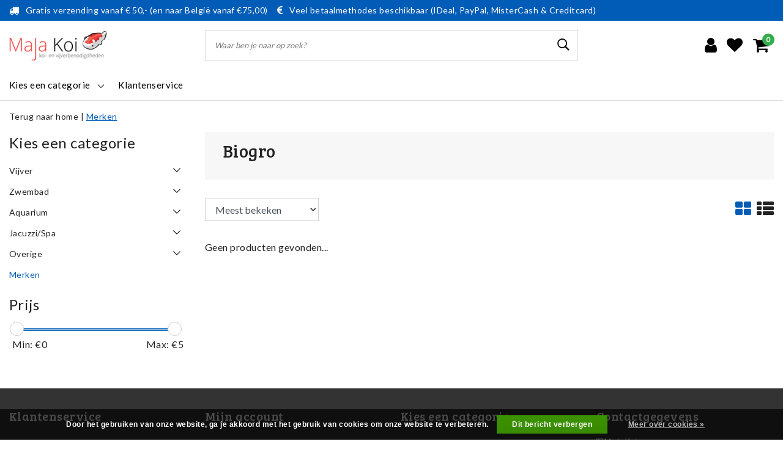

--- FILE ---
content_type: text/html;charset=utf-8
request_url: https://www.majakoi.nl/brands/biogro/
body_size: 22953
content:
<!DOCTYPE html>
<html lang="nl">
  <head>  
    <meta name="google-site-verification" content="Xsss5x481gOsngBWzJSGkbejAbwYv5cUQsLfpjr7paU" />
       <!--
	MaJa Koi by InStijl Media
   	InStijl Media Unity Theme v2.1
  	Theme by InStijl Media
  	https://www.instijlmedia.nl
    
  	If you are interested in our special offers or some customizaton, please contact us at info@instijlmedia.nl.
    -->
        <meta charset="utf-8"/>
<!-- [START] 'blocks/head.rain' -->
<!--

  (c) 2008-2026 Lightspeed Netherlands B.V.
  http://www.lightspeedhq.com
  Generated: 22-01-2026 @ 04:34:16

-->
<link rel="canonical" href="https://www.majakoi.nl/brands/biogro/"/>
<link rel="alternate" href="https://www.majakoi.nl/index.rss" type="application/rss+xml" title="Nieuwe producten"/>
<link href="https://cdn.webshopapp.com/assets/cookielaw.css?2025-02-20" rel="stylesheet" type="text/css"/>
<meta name="robots" content="noodp,noydir"/>
<meta name="google-site-verification" content="google-site-verification=Xsss5x481gOsngBWzJSGkbejAbwYv5cUQsLfpjr7paU"/>
<meta property="og:url" content="https://www.majakoi.nl/brands/biogro/?source=facebook"/>
<meta property="og:site_name" content="MaJa Koi"/>
<meta property="og:title" content="Biogro"/>
<meta property="og:description" content="Ontdek het uitgebreide assortiment van MaJa Koi: vijver-, aquarium-, jacuzzi- en zwembadbenodigdheden. Gratis verzending vanaf €50,- (België vanaf €75,-)."/>
<script>
<!-- Global site tag (gtag.js) - Google Analytics -->
<script async src="https://www.googletagmanager.com/gtag/js?id=G-3VGP6TD15V"></script>
<script>
    window.dataLayer = window.dataLayer || [];
    function gtag(){dataLayer.push(arguments);}
    gtag('js', new Date());

    gtag('config', 'G-3VGP6TD15V');
</script>
</script>
<!--[if lt IE 9]>
<script src="https://cdn.webshopapp.com/assets/html5shiv.js?2025-02-20"></script>
<![endif]-->
<!-- [END] 'blocks/head.rain' -->
    <meta http-equiv="X-UA-Compatible" content="IE=Edge">
<title>Biogro | MaJa Koi</title>
<meta name="description" content="Ontdek het uitgebreide assortiment van MaJa Koi: vijver-, aquarium-, jacuzzi- en zwembadbenodigdheden. Gratis verzending vanaf €50,- (België vanaf €75,-).">
<meta name="keywords" content="Biogro, Zwembad, Vijver, Zwemvijver, Aquarium, Aquaria, Jacuzzi, Spa, Vijverpomp, Zwembadpomp, Aquariumpomp, Koivoer, Koi Karpers, Aquariumvoer, Visvoer, Wateronderhoud, Zwembadonderhoud, Vijveronderhoud, Aquariumonderhoud, Water Testen, Aquatest, Vi">
<meta name="HandheldFriendly" content="true">
<meta name="viewport" content="width=device-width, initial-scale=1, viewport-fit=cover">
<meta name="author" content="//www.instijlmedia.nl/">
<meta name="apple-mobile-web-app-capable" content="yes">
<meta name="apple-mobile-web-app-status-bar-style" content="#fff">
<link rel="icon" type="image/x-icon" href="https://cdn.webshopapp.com/shops/291436/themes/173543/assets/favicon.ico?20260107114740">
<link rel="apple-touch-icon" href="https://cdn.webshopapp.com/shops/291436/themes/173543/assets/favicon.ico?20260107114740">
<meta property="fb:app_id" content="966242223397117"/>
<meta property="og:type" content="website"> 
<meta property="og:description" content="Ontdek het uitgebreide assortiment van MaJa Koi: vijver-, aquarium-, jacuzzi- en zwembadbenodigdheden. Gratis verzending vanaf €50,- (België vanaf €75,-).">
<meta property="og:image" content="https://cdn.webshopapp.com/shops/291436/themes/173543/assets/logo.png?20260107114740">
<link rel="stylesheet" href="https://cdn.webshopapp.com/shops/291436/themes/173543/assets/stylesheet.css?20260120134806" />
<link rel="stylesheet" href="https://cdn.webshopapp.com/shops/291436/themes/173543/assets/ism-bootstrap-min.css?20260120134806" />
<link rel="stylesheet" href="https://cdn.webshopapp.com/shops/291436/themes/173543/assets/settings.css?20260120134806" /> 
<link rel="stylesheet" href="https://cdn.webshopapp.com/shops/291436/themes/173543/assets/main.css?20260120134806" />
<link rel="stylesheet" href="https://cdn.webshopapp.com/shops/291436/themes/173543/assets/media-queries.css?20260120134806" />
<link rel="stylesheet" href="https://cdn.webshopapp.com/shops/291436/themes/173543/assets/custom.css??20260120134806" />
<script src="https://cdn.webshopapp.com/shops/291436/themes/173543/assets/jquery-3-1-1-min.js?20260120134806"></script>
<script src="https://cdn.webshopapp.com/shops/291436/themes/173543/assets/owl-carousel-min.js?20260120134806"></script>
        <script type="application/ld+json">
			{
				"@context": "http://schema.org/",
				"@type": "Organization",
				"url": "https://www.majakoi.nl/",
				"name": "MaJa Koi",
				"legalName": "MaJa Koi",
				"description": "Ontdek het uitgebreide assortiment van MaJa Koi: vijver-, aquarium-, jacuzzi- en zwembadbenodigdheden. Gratis verzending vanaf €50,- (België vanaf €75,-).",
				"logo": "https://cdn.webshopapp.com/shops/291436/themes/173543/assets/logo.png?20260107114740",
				"image": "https://cdn.webshopapp.com/shops/291436/themes/173543/assets/logo.png?20260107114740",
				"contactPoint": {
					"@type": "ContactPoint",
					"contactType": "Customer service",
					"telephone": "06-15396521"
				}
			}
</script>  	    <script>var ism_blog = '0';</script>          </head>
 	<body class="body osx webkit">
    <script>
var google_tag_params = {
  ecomm_prodid: [],
  ecomm_pagetype: 'category',
  ecomm_category: 'Biogro',
  ecomm_totalvalue: 0.00,
};
</script>
<script>
dataLayer = [{google_tag_params: window.google_tag_params}];
</script>
              <div id="page" class="page page-">
      <div id="wrapper" class="wrapper">
              	        <div id="resMenu" class="sidenav"> 
  <div class="menu-text">
    <a href="https://www.majakoi.nl/" title="MaJa Koi">
    	<strong>MaJa Koi</strong>
    </a>
  </div>
  <div id="resMenuCloser" onclick="$('body, #resMenu, .btn-mobile.menu').removeClass('open');$('#resNav ul ul').removeClass('nav-active');">
    <span class="pe-7s-close"></span>
  </div>
  <div class="clear"></div>
  <div id="resNav">
    <ul class="categories list-unstyled p-0 m-0">
      <li class="item homepage">
        <a href="https://www.majakoi.nl/" title="MaJa Koi"><strong>Homepage</strong></a>
      </li>
            <li class="item category">
        <a href="" title="Vijver" onclick="return false;"><span>Vijver</span></a>
                <span class="pe-7s-angle-right"></span>
        <ul class="list-unstyled p-0 m-0">
          <li class="item goback">
        		<a href="" title="Vijver" onclick="$(this).closest('ul').removeClass('nav-active');return false;"><i class="pe-7s-angle-left"></i><span class="text">Terug naar Menu</span></a>
          </li>
          <li class="item">
        		<a href="https://www.majakoi.nl/vijver/" title="Vijver"><strong>Vijver</strong></a>
          </li>
                    <li class="item">
            <a href="" title="Filters/Filtermateriaal" onclick="return false;"><span>Filters/Filtermateriaal</span></a>
                        <span class="pe-7s-angle-right"></span>
            <ul class="list-unstyled p-0 m-0">
              <li class="item goback">
        				<a href="" title="Vijver" onclick="$(this).closest('ul').removeClass('nav-active');return false;"><i class="pe-7s-angle-left"></i><span>Terug naar Vijver</span></a>
          		</li>
              <li class="item">
                <a href="https://www.majakoi.nl/vijver/filters-filtermateriaal/" title="Filters/Filtermateriaal"><strong>Filters/Filtermateriaal</strong></a>
              </li>
                            <li class="item">
                <a href="https://www.majakoi.nl/vijver/filters-filtermateriaal/beadfilters/" title="Beadfilters">Beadfilters</a>
              </li>
                            <li class="item">
                <a href="https://www.majakoi.nl/vijver/filters-filtermateriaal/filtermateriaal/" title="Filtermateriaal">Filtermateriaal</a>
              </li>
                            <li class="item">
                <a href="https://www.majakoi.nl/vijver/filters-filtermateriaal/complete-sets/" title="Complete sets">Complete sets</a>
              </li>
                            <li class="item">
                <a href="https://www.majakoi.nl/vijver/filters-filtermateriaal/drukfilters/" title="Drukfilters ">Drukfilters </a>
              </li>
                            <li class="item">
                <a href="https://www.majakoi.nl/vijver/filters-filtermateriaal/eiwitafschuimers/" title="Eiwitafschuimers">Eiwitafschuimers</a>
              </li>
                            <li class="item">
                <a href="https://www.majakoi.nl/vijver/filters-filtermateriaal/kamerfilters/" title="Kamerfilters">Kamerfilters</a>
              </li>
                            <li class="item">
                <a href="https://www.majakoi.nl/vijver/filters-filtermateriaal/plantenfilters/" title="Plantenfilters">Plantenfilters</a>
              </li>
                            <li class="item">
                <a href="https://www.majakoi.nl/vijver/filters-filtermateriaal/voorfilters/" title="Voorfilters">Voorfilters</a>
              </li>
                            <li class="item">
                <a href="https://www.majakoi.nl/vijver/filters-filtermateriaal/trommelfilters/" title="Trommelfilters">Trommelfilters</a>
              </li>
                            <li class="item">
                <a href="https://www.majakoi.nl/vijver/filters-filtermateriaal/trickle-filters/" title="Trickle Filters">Trickle Filters</a>
              </li>
                            <li class="item">
                <a href="https://www.majakoi.nl/vijver/filters-filtermateriaal/filterputten/" title="Filterputten">Filterputten</a>
              </li>
                            <li class="item">
                <a href="https://www.majakoi.nl/vijver/filters-filtermateriaal/oeverfilters/" title="Oeverfilters">Oeverfilters</a>
              </li>
                            <li class="item">
                <a href="https://www.majakoi.nl/vijver/filters-filtermateriaal/doorloopfilter/" title="Doorloopfilter ">Doorloopfilter </a>
              </li>
                          </ul>
                      </li>
                    <li class="item">
            <a href="" title="Verwarming" onclick="return false;"><span>Verwarming</span></a>
                        <span class="pe-7s-angle-right"></span>
            <ul class="list-unstyled p-0 m-0">
              <li class="item goback">
        				<a href="" title="Vijver" onclick="$(this).closest('ul').removeClass('nav-active');return false;"><i class="pe-7s-angle-left"></i><span>Terug naar Vijver</span></a>
          		</li>
              <li class="item">
                <a href="https://www.majakoi.nl/vijver/verwarming/" title="Verwarming"><strong>Verwarming</strong></a>
              </li>
                            <li class="item">
                <a href="https://www.majakoi.nl/vijver/verwarming/heaters/" title="Heaters">Heaters</a>
              </li>
                            <li class="item">
                <a href="https://www.majakoi.nl/vijver/verwarming/warmtepompen/" title="Warmtepompen">Warmtepompen</a>
              </li>
                          </ul>
                      </li>
                    <li class="item">
            <a href="" title="UV units en lampen" onclick="return false;"><span>UV units en lampen</span></a>
                        <span class="pe-7s-angle-right"></span>
            <ul class="list-unstyled p-0 m-0">
              <li class="item goback">
        				<a href="" title="Vijver" onclick="$(this).closest('ul').removeClass('nav-active');return false;"><i class="pe-7s-angle-left"></i><span>Terug naar Vijver</span></a>
          		</li>
              <li class="item">
                <a href="https://www.majakoi.nl/vijver/uv-units-en-lampen/" title="UV units en lampen"><strong>UV units en lampen</strong></a>
              </li>
                            <li class="item">
                <a href="https://www.majakoi.nl/vijver/uv-units-en-lampen/dompel-uvc/" title="Dompel UVC">Dompel UVC</a>
              </li>
                            <li class="item">
                <a href="https://www.majakoi.nl/vijver/uv-units-en-lampen/uv-units/" title="UV Units">UV Units</a>
              </li>
                            <li class="item">
                <a href="https://www.majakoi.nl/vijver/uv-units-en-lampen/kwartsglas/" title="Kwartsglas">Kwartsglas</a>
              </li>
                            <li class="item">
                <a href="https://www.majakoi.nl/vijver/uv-units-en-lampen/vervangingslampen/" title="Vervangingslampen">Vervangingslampen</a>
              </li>
                            <li class="item">
                <a href="https://www.majakoi.nl/vijver/uv-units-en-lampen/sfeerverlichting/" title="Sfeerverlichting">Sfeerverlichting</a>
              </li>
                            <li class="item">
                <a href="https://www.majakoi.nl/vijver/uv-units-en-lampen/onderdelen/" title="Onderdelen">Onderdelen</a>
              </li>
                          </ul>
                      </li>
                    <li class="item">
            <a href="" title="Pompen" onclick="return false;"><span>Pompen</span></a>
                        <span class="pe-7s-angle-right"></span>
            <ul class="list-unstyled p-0 m-0">
              <li class="item goback">
        				<a href="" title="Vijver" onclick="$(this).closest('ul').removeClass('nav-active');return false;"><i class="pe-7s-angle-left"></i><span>Terug naar Vijver</span></a>
          		</li>
              <li class="item">
                <a href="https://www.majakoi.nl/vijver/pompen/" title="Pompen"><strong>Pompen</strong></a>
              </li>
                            <li class="item">
                <a href="https://www.majakoi.nl/vijver/pompen/vijverpompen/" title="Vijverpompen">Vijverpompen</a>
              </li>
                            <li class="item">
                <a href="https://www.majakoi.nl/vijver/pompen/regelbare-vijverpompen/" title="Regelbare Vijverpompen">Regelbare Vijverpompen</a>
              </li>
                            <li class="item">
                <a href="https://www.majakoi.nl/vijver/pompen/dompelpompen/" title="Dompelpompen">Dompelpompen</a>
              </li>
                            <li class="item">
                <a href="https://www.majakoi.nl/vijver/pompen/fonteinpompen-12213941/" title="Fonteinpompen">Fonteinpompen</a>
              </li>
                            <li class="item">
                <a href="https://www.majakoi.nl/vijver/pompen/12-volt-pompen/" title="12 volt pompen">12 volt pompen</a>
              </li>
                            <li class="item">
                <a href="https://www.majakoi.nl/vijver/pompen/drukschakelaars/" title="Drukschakelaars">Drukschakelaars</a>
              </li>
                            <li class="item">
                <a href="https://www.majakoi.nl/vijver/pompen/propellorpompen/" title="Propellorpompen">Propellorpompen</a>
              </li>
                            <li class="item">
                <a href="https://www.majakoi.nl/vijver/pompen/handpompen/" title="Handpompen">Handpompen</a>
              </li>
                            <li class="item">
                <a href="https://www.majakoi.nl/vijver/pompen/toebehoren/" title="Toebehoren">Toebehoren</a>
              </li>
                          </ul>
                      </li>
                    <li class="item">
            <a href="" title="Beluchting" onclick="return false;"><span>Beluchting</span></a>
                        <span class="pe-7s-angle-right"></span>
            <ul class="list-unstyled p-0 m-0">
              <li class="item goback">
        				<a href="" title="Vijver" onclick="$(this).closest('ul').removeClass('nav-active');return false;"><i class="pe-7s-angle-left"></i><span>Terug naar Vijver</span></a>
          		</li>
              <li class="item">
                <a href="https://www.majakoi.nl/vijver/beluchting/" title="Beluchting"><strong>Beluchting</strong></a>
              </li>
                            <li class="item">
                <a href="https://www.majakoi.nl/vijver/beluchting/luchtpompen/" title="Luchtpompen">Luchtpompen</a>
              </li>
                            <li class="item">
                <a href="https://www.majakoi.nl/vijver/beluchting/luchtpompen-complete-sets/" title="Luchtpompen complete sets">Luchtpompen complete sets</a>
              </li>
                            <li class="item">
                <a href="https://www.majakoi.nl/vijver/beluchting/luchtstenen-cilinders/" title="Luchtstenen &amp; Cilinders">Luchtstenen &amp; Cilinders</a>
              </li>
                            <li class="item">
                <a href="https://www.majakoi.nl/vijver/beluchting/luchtverdelers/" title="Luchtverdelers">Luchtverdelers</a>
              </li>
                            <li class="item">
                <a href="https://www.majakoi.nl/vijver/beluchting/luchtslang/" title="Luchtslang">Luchtslang</a>
              </li>
                            <li class="item">
                <a href="https://www.majakoi.nl/vijver/beluchting/membramen/" title="Membramen">Membramen</a>
              </li>
                            <li class="item">
                <a href="https://www.majakoi.nl/vijver/beluchting/beluchtingsringen-slangen/" title="Beluchtingsringen &amp; Slangen">Beluchtingsringen &amp; Slangen</a>
              </li>
                          </ul>
                      </li>
                    <li class="item">
            <a href="" title="PVC" onclick="return false;"><span>PVC</span></a>
                        <span class="pe-7s-angle-right"></span>
            <ul class="list-unstyled p-0 m-0">
              <li class="item goback">
        				<a href="" title="Vijver" onclick="$(this).closest('ul').removeClass('nav-active');return false;"><i class="pe-7s-angle-left"></i><span>Terug naar Vijver</span></a>
          		</li>
              <li class="item">
                <a href="https://www.majakoi.nl/vijver/pvc/" title="PVC"><strong>PVC</strong></a>
              </li>
                            <li class="item">
                <a href="https://www.majakoi.nl/vijver/pvc/ozon/" title="Ozon">Ozon</a>
              </li>
                            <li class="item">
                <a href="https://www.majakoi.nl/vijver/pvc/afvoer-pvc/" title="Afvoer Pvc">Afvoer Pvc</a>
              </li>
                            <li class="item">
                <a href="https://www.majakoi.nl/vijver/pvc/bodemdrains/" title="Bodemdrains">Bodemdrains</a>
              </li>
                            <li class="item">
                <a href="https://www.majakoi.nl/vijver/pvc/buisklemmen/" title="Buisklemmen">Buisklemmen</a>
              </li>
                            <li class="item">
                <a href="https://www.majakoi.nl/vijver/pvc/flexibele-koppelingen/" title="Flexibele koppelingen">Flexibele koppelingen</a>
              </li>
                            <li class="item">
                <a href="https://www.majakoi.nl/vijver/pvc/kogelkranen/" title="Kogelkranen">Kogelkranen</a>
              </li>
                            <li class="item">
                <a href="https://www.majakoi.nl/vijver/pvc/lijm-kit-en-tape/" title="Lijm, kit en tape">Lijm, kit en tape</a>
              </li>
                            <li class="item">
                <a href="https://www.majakoi.nl/vijver/pvc/schuifkranen/" title="Schuifkranen">Schuifkranen</a>
              </li>
                            <li class="item">
                <a href="https://www.majakoi.nl/vijver/pvc/skimmers/" title="Skimmers">Skimmers</a>
              </li>
                            <li class="item">
                <a href="https://www.majakoi.nl/vijver/pvc/tank-folie-doorvoeren/" title="Tank / Folie doorvoeren">Tank / Folie doorvoeren</a>
              </li>
                            <li class="item">
                <a href="https://www.majakoi.nl/vijver/pvc/tankdoorvoer-schroef/" title="Tankdoorvoer schroef">Tankdoorvoer schroef</a>
              </li>
                            <li class="item">
                <a href="https://www.majakoi.nl/vijver/pvc/slangen-klemmen-koppelingen/" title="Slangen, Klemmen &amp; Koppelingen">Slangen, Klemmen &amp; Koppelingen</a>
              </li>
                            <li class="item">
                <a href="https://www.majakoi.nl/vijver/pvc/slangtules/" title="Slangtules">Slangtules</a>
              </li>
                            <li class="item">
                <a href="https://www.majakoi.nl/vijver/pvc/pvc-vijverfolie/" title="PVC Vijverfolie">PVC Vijverfolie</a>
              </li>
                            <li class="item">
                <a href="https://www.majakoi.nl/vijver/pvc/overige/" title="Overige">Overige</a>
              </li>
                          </ul>
                      </li>
                    <li class="item">
            <a href="" title="Druk Pvc" onclick="return false;"><span>Druk Pvc</span></a>
                        <span class="pe-7s-angle-right"></span>
            <ul class="list-unstyled p-0 m-0">
              <li class="item goback">
        				<a href="" title="Vijver" onclick="$(this).closest('ul').removeClass('nav-active');return false;"><i class="pe-7s-angle-left"></i><span>Terug naar Vijver</span></a>
          		</li>
              <li class="item">
                <a href="https://www.majakoi.nl/vijver/druk-pvc/" title="Druk Pvc"><strong>Druk Pvc</strong></a>
              </li>
                            <li class="item">
                <a href="https://www.majakoi.nl/vijver/druk-pvc/bochten/" title="Bochten">Bochten</a>
              </li>
                            <li class="item">
                <a href="https://www.majakoi.nl/vijver/druk-pvc/koppelingen/" title="Koppelingen">Koppelingen</a>
              </li>
                            <li class="item">
                <a href="https://www.majakoi.nl/vijver/druk-pvc/knieen/" title="Knieën">Knieën</a>
              </li>
                            <li class="item">
                <a href="https://www.majakoi.nl/vijver/druk-pvc/kruisstukken/" title="Kruisstukken">Kruisstukken</a>
              </li>
                            <li class="item">
                <a href="https://www.majakoi.nl/vijver/druk-pvc/t-stukken/" title="T-Stukken">T-Stukken</a>
              </li>
                            <li class="item">
                <a href="https://www.majakoi.nl/vijver/druk-pvc/y-broekstuk/" title="Y-Broekstuk">Y-Broekstuk</a>
              </li>
                            <li class="item">
                <a href="https://www.majakoi.nl/vijver/druk-pvc/terugslagkleppen/" title="Terugslagkleppen">Terugslagkleppen</a>
              </li>
                            <li class="item">
                <a href="https://www.majakoi.nl/vijver/druk-pvc/sokken/" title="Sokken">Sokken</a>
              </li>
                            <li class="item">
                <a href="https://www.majakoi.nl/vijver/druk-pvc/verloopringen/" title="Verloopringen">Verloopringen</a>
              </li>
                          </ul>
                      </li>
                    <li class="item">
            <a href="" title="Verzorging en voer" onclick="return false;"><span>Verzorging en voer</span></a>
                        <span class="pe-7s-angle-right"></span>
            <ul class="list-unstyled p-0 m-0">
              <li class="item goback">
        				<a href="" title="Vijver" onclick="$(this).closest('ul').removeClass('nav-active');return false;"><i class="pe-7s-angle-left"></i><span>Terug naar Vijver</span></a>
          		</li>
              <li class="item">
                <a href="https://www.majakoi.nl/vijver/verzorging-en-voer/" title="Verzorging en voer"><strong>Verzorging en voer</strong></a>
              </li>
                            <li class="item">
                <a href="https://www.majakoi.nl/vijver/verzorging-en-voer/voer/" title="Voer">Voer</a>
              </li>
                            <li class="item">
                <a href="https://www.majakoi.nl/vijver/verzorging-en-voer/voerautomaten/" title="Voerautomaten">Voerautomaten</a>
              </li>
                            <li class="item">
                <a href="https://www.majakoi.nl/vijver/verzorging-en-voer/medicatie/" title="Medicatie">Medicatie</a>
              </li>
                          </ul>
                      </li>
                    <li class="item">
            <a href="" title="Wateronderhoud" onclick="return false;"><span>Wateronderhoud</span></a>
                        <span class="pe-7s-angle-right"></span>
            <ul class="list-unstyled p-0 m-0">
              <li class="item goback">
        				<a href="" title="Vijver" onclick="$(this).closest('ul').removeClass('nav-active');return false;"><i class="pe-7s-angle-left"></i><span>Terug naar Vijver</span></a>
          		</li>
              <li class="item">
                <a href="https://www.majakoi.nl/vijver/wateronderhoud/" title="Wateronderhoud"><strong>Wateronderhoud</strong></a>
              </li>
                            <li class="item">
                <a href="https://www.majakoi.nl/vijver/wateronderhoud/ph-verbetering/" title="PH verbetering ">PH verbetering </a>
              </li>
                            <li class="item">
                <a href="https://www.majakoi.nl/vijver/wateronderhoud/kh-verbetering/" title="KH verbetering">KH verbetering</a>
              </li>
                            <li class="item">
                <a href="https://www.majakoi.nl/vijver/wateronderhoud/gh-verbetering/" title="GH verbetering">GH verbetering</a>
              </li>
                            <li class="item">
                <a href="https://www.majakoi.nl/vijver/wateronderhoud/nitriet-nitraat-ammoniak/" title="Nitriet/ Nitraat / Ammoniak ">Nitriet/ Nitraat / Ammoniak </a>
              </li>
                            <li class="item">
                <a href="https://www.majakoi.nl/vijver/wateronderhoud/fosfaat-en-helder-water/" title="Fosfaat en helder water ">Fosfaat en helder water </a>
              </li>
                            <li class="item">
                <a href="https://www.majakoi.nl/vijver/wateronderhoud/bodemslip-verwijderen/" title="Bodemslip verwijderen ">Bodemslip verwijderen </a>
              </li>
                            <li class="item">
                <a href="https://www.majakoi.nl/vijver/wateronderhoud/vijverklei-mineralen/" title="Vijverklei &amp; mineralen ">Vijverklei &amp; mineralen </a>
              </li>
                            <li class="item">
                <a href="https://www.majakoi.nl/vijver/wateronderhoud/overige/" title="Overige ">Overige </a>
              </li>
                          </ul>
                      </li>
                    <li class="item">
            <a href="" title="Vijveronderhoud" onclick="return false;"><span>Vijveronderhoud</span></a>
                        <span class="pe-7s-angle-right"></span>
            <ul class="list-unstyled p-0 m-0">
              <li class="item goback">
        				<a href="" title="Vijver" onclick="$(this).closest('ul').removeClass('nav-active');return false;"><i class="pe-7s-angle-left"></i><span>Terug naar Vijver</span></a>
          		</li>
              <li class="item">
                <a href="https://www.majakoi.nl/vijver/vijveronderhoud/" title="Vijveronderhoud"><strong>Vijveronderhoud</strong></a>
              </li>
                            <li class="item">
                <a href="https://www.majakoi.nl/vijver/vijveronderhoud/algenbestrijding/" title="Algenbestrijding">Algenbestrijding</a>
              </li>
                            <li class="item">
                <a href="https://www.majakoi.nl/vijver/vijveronderhoud/bacterien/" title="Bacteriën">Bacteriën</a>
              </li>
                            <li class="item">
                <a href="https://www.majakoi.nl/vijver/vijveronderhoud/melkzuurbacterien/" title="Melkzuurbacteriën">Melkzuurbacteriën</a>
              </li>
                            <li class="item">
                <a href="https://www.majakoi.nl/vijver/vijveronderhoud/testsets/" title="Testsets">Testsets</a>
              </li>
                            <li class="item">
                <a href="https://www.majakoi.nl/vijver/vijveronderhoud/waterzuigers/" title="Waterzuigers">Waterzuigers</a>
              </li>
                            <li class="item">
                <a href="https://www.majakoi.nl/vijver/vijveronderhoud/vijverborstels/" title="Vijverborstels">Vijverborstels</a>
              </li>
                          </ul>
                      </li>
                    <li class="item">
            <a href="" title="Inspectienet &amp; Flexibele vaten" onclick="return false;"><span>Inspectienet &amp; Flexibele vaten</span></a>
                        <span class="pe-7s-angle-right"></span>
            <ul class="list-unstyled p-0 m-0">
              <li class="item goback">
        				<a href="" title="Vijver" onclick="$(this).closest('ul').removeClass('nav-active');return false;"><i class="pe-7s-angle-left"></i><span>Terug naar Vijver</span></a>
          		</li>
              <li class="item">
                <a href="https://www.majakoi.nl/vijver/inspectienet-flexibele-vaten/" title="Inspectienet &amp; Flexibele vaten"><strong>Inspectienet &amp; Flexibele vaten</strong></a>
              </li>
                            <li class="item">
                <a href="https://www.majakoi.nl/vijver/inspectienet-flexibele-vaten/drijvend-inspectienet/" title="Drijvend inspectienet">Drijvend inspectienet</a>
              </li>
                          </ul>
                      </li>
                    <li class="item">
            <a href="" title="Koisokken &amp; Netten" onclick="return false;"><span>Koisokken &amp; Netten</span></a>
                        <span class="pe-7s-angle-right"></span>
            <ul class="list-unstyled p-0 m-0">
              <li class="item goback">
        				<a href="" title="Vijver" onclick="$(this).closest('ul').removeClass('nav-active');return false;"><i class="pe-7s-angle-left"></i><span>Terug naar Vijver</span></a>
          		</li>
              <li class="item">
                <a href="https://www.majakoi.nl/vijver/koisokken-netten/" title="Koisokken &amp; Netten"><strong>Koisokken &amp; Netten</strong></a>
              </li>
                            <li class="item">
                <a href="https://www.majakoi.nl/vijver/koisokken-netten/koisokken-en-schepnetten/" title="Koisokken en Schepnetten">Koisokken en Schepnetten</a>
              </li>
                            <li class="item">
                <a href="https://www.majakoi.nl/vijver/koisokken-netten/vijverafdeknet/" title="Vijverafdeknet">Vijverafdeknet</a>
              </li>
                          </ul>
                      </li>
                    <li class="item">
            <a href="https://www.majakoi.nl/vijver/reparatie/" title="Reparatie "><span>Reparatie </span></a>
                      </li>
                    <li class="item">
            <a href="" title="Overige categorieën" onclick="return false;"><span>Overige categorieën</span></a>
                        <span class="pe-7s-angle-right"></span>
            <ul class="list-unstyled p-0 m-0">
              <li class="item goback">
        				<a href="" title="Vijver" onclick="$(this).closest('ul').removeClass('nav-active');return false;"><i class="pe-7s-angle-left"></i><span>Terug naar Vijver</span></a>
          		</li>
              <li class="item">
                <a href="https://www.majakoi.nl/vijver/overige-categorieen/" title="Overige categorieën"><strong>Overige categorieën</strong></a>
              </li>
                            <li class="item">
                <a href="https://www.majakoi.nl/vijver/overige-categorieen/microscopen/" title="Microscopen">Microscopen</a>
              </li>
                            <li class="item">
                <a href="https://www.majakoi.nl/vijver/overige-categorieen/vijver-sets/" title="Vijver sets">Vijver sets</a>
              </li>
                            <li class="item">
                <a href="https://www.majakoi.nl/vijver/overige-categorieen/vijverdecoratie/" title="Vijverdecoratie">Vijverdecoratie</a>
              </li>
                            <li class="item">
                <a href="https://www.majakoi.nl/vijver/overige-categorieen/zonnepanelen/" title="Zonnepanelen">Zonnepanelen</a>
              </li>
                            <li class="item">
                <a href="https://www.majakoi.nl/vijver/overige-categorieen/fonteinen/" title="Fonteinen ">Fonteinen </a>
              </li>
                            <li class="item">
                <a href="https://www.majakoi.nl/vijver/overige-categorieen/waterornamenten/" title="Waterornamenten">Waterornamenten</a>
              </li>
                          </ul>
                      </li>
                  </ul>
              </li>
            <li class="item category">
        <a href="" title="Zwembad" onclick="return false;"><span>Zwembad</span></a>
                <span class="pe-7s-angle-right"></span>
        <ul class="list-unstyled p-0 m-0">
          <li class="item goback">
        		<a href="" title="Zwembad" onclick="$(this).closest('ul').removeClass('nav-active');return false;"><i class="pe-7s-angle-left"></i><span class="text">Terug naar Menu</span></a>
          </li>
          <li class="item">
        		<a href="https://www.majakoi.nl/zwembad/" title="Zwembad"><strong>Zwembad</strong></a>
          </li>
                    <li class="item">
            <a href="" title="Filters" onclick="return false;"><span>Filters</span></a>
                        <span class="pe-7s-angle-right"></span>
            <ul class="list-unstyled p-0 m-0">
              <li class="item goback">
        				<a href="" title="Zwembad" onclick="$(this).closest('ul').removeClass('nav-active');return false;"><i class="pe-7s-angle-left"></i><span>Terug naar Zwembad</span></a>
          		</li>
              <li class="item">
                <a href="https://www.majakoi.nl/zwembad/filters-12199655/" title="Filters"><strong>Filters</strong></a>
              </li>
                            <li class="item">
                <a href="https://www.majakoi.nl/zwembad/filters-12199655/aquaforte/" title="AquaForte">AquaForte</a>
              </li>
                            <li class="item">
                <a href="https://www.majakoi.nl/zwembad/filters-12199655/astralpool/" title="Astralpool">Astralpool</a>
              </li>
                            <li class="item">
                <a href="https://www.majakoi.nl/zwembad/filters-12199655/interline/" title="Interline">Interline</a>
              </li>
                            <li class="item">
                <a href="https://www.majakoi.nl/zwembad/filters-12199655/skypool/" title="Skypool">Skypool</a>
              </li>
                            <li class="item">
                <a href="https://www.majakoi.nl/zwembad/filters-12199655/ubbink/" title="Ubbink">Ubbink</a>
              </li>
                            <li class="item">
                <a href="https://www.majakoi.nl/zwembad/filters-12199655/weau/" title="W&#039;eau">W&#039;eau</a>
              </li>
                            <li class="item">
                <a href="https://www.majakoi.nl/zwembad/filters-12199655/hrs/" title="HRS">HRS</a>
              </li>
                            <li class="item">
                <a href="https://www.majakoi.nl/zwembad/filters-12199655/overige/" title="Overige ">Overige </a>
              </li>
                          </ul>
                      </li>
                    <li class="item">
            <a href="https://www.majakoi.nl/zwembad/filtermateriaal/" title="Filtermateriaal"><span>Filtermateriaal</span></a>
                      </li>
                    <li class="item">
            <a href="" title="UV Units en desinfectie" onclick="return false;"><span>UV Units en desinfectie</span></a>
                        <span class="pe-7s-angle-right"></span>
            <ul class="list-unstyled p-0 m-0">
              <li class="item goback">
        				<a href="" title="Zwembad" onclick="$(this).closest('ul').removeClass('nav-active');return false;"><i class="pe-7s-angle-left"></i><span>Terug naar Zwembad</span></a>
          		</li>
              <li class="item">
                <a href="https://www.majakoi.nl/zwembad/uv-units-en-desinfectie/" title="UV Units en desinfectie"><strong>UV Units en desinfectie</strong></a>
              </li>
                            <li class="item">
                <a href="https://www.majakoi.nl/zwembad/uv-units-en-desinfectie/uv-units/" title="UV Units">UV Units</a>
              </li>
                            <li class="item">
                <a href="https://www.majakoi.nl/zwembad/uv-units-en-desinfectie/uv-c-desinfectie/" title="UV-C desinfectie">UV-C desinfectie</a>
              </li>
                            <li class="item">
                <a href="https://www.majakoi.nl/zwembad/uv-units-en-desinfectie/vervanglampen/" title="Vervanglampen">Vervanglampen</a>
              </li>
                            <li class="item">
                <a href="https://www.majakoi.nl/zwembad/uv-units-en-desinfectie/kwartsglas/" title="Kwartsglas">Kwartsglas</a>
              </li>
                          </ul>
                      </li>
                    <li class="item">
            <a href="" title="Verwarming" onclick="return false;"><span>Verwarming</span></a>
                        <span class="pe-7s-angle-right"></span>
            <ul class="list-unstyled p-0 m-0">
              <li class="item goback">
        				<a href="" title="Zwembad" onclick="$(this).closest('ul').removeClass('nav-active');return false;"><i class="pe-7s-angle-left"></i><span>Terug naar Zwembad</span></a>
          		</li>
              <li class="item">
                <a href="https://www.majakoi.nl/zwembad/verwarming/" title="Verwarming"><strong>Verwarming</strong></a>
              </li>
                            <li class="item">
                <a href="https://www.majakoi.nl/zwembad/verwarming/warmtewisselaar/" title="Warmtewisselaar">Warmtewisselaar</a>
              </li>
                            <li class="item">
                <a href="https://www.majakoi.nl/zwembad/verwarming/warmtepompen-12206266/" title="Warmtepompen">Warmtepompen</a>
              </li>
                            <li class="item">
                <a href="https://www.majakoi.nl/zwembad/verwarming/toebehoren/" title="Toebehoren">Toebehoren</a>
              </li>
                          </ul>
                      </li>
                    <li class="item">
            <a href="" title="Zwembadpompen" onclick="return false;"><span>Zwembadpompen</span></a>
                        <span class="pe-7s-angle-right"></span>
            <ul class="list-unstyled p-0 m-0">
              <li class="item goback">
        				<a href="" title="Zwembad" onclick="$(this).closest('ul').removeClass('nav-active');return false;"><i class="pe-7s-angle-left"></i><span>Terug naar Zwembad</span></a>
          		</li>
              <li class="item">
                <a href="https://www.majakoi.nl/zwembad/zwembadpompen/" title="Zwembadpompen"><strong>Zwembadpompen</strong></a>
              </li>
                            <li class="item">
                <a href="https://www.majakoi.nl/zwembad/zwembadpompen/astralpool/" title="Astralpool">Astralpool</a>
              </li>
                            <li class="item">
                <a href="https://www.majakoi.nl/zwembad/zwembadpompen/aquaforte/" title="AquaForte">AquaForte</a>
              </li>
                            <li class="item">
                <a href="https://www.majakoi.nl/zwembad/zwembadpompen/dab/" title="DAB">DAB</a>
              </li>
                            <li class="item">
                <a href="https://www.majakoi.nl/zwembad/zwembadpompen/speck/" title="SPECK">SPECK</a>
              </li>
                            <li class="item">
                <a href="https://www.majakoi.nl/zwembad/zwembadpompen/ubbink/" title="Ubbink">Ubbink</a>
              </li>
                            <li class="item">
                <a href="https://www.majakoi.nl/zwembad/zwembadpompen/weau/" title="W&#039;eau">W&#039;eau</a>
              </li>
                            <li class="item">
                <a href="https://www.majakoi.nl/zwembad/zwembadpompen/hrs/" title="HRS">HRS</a>
              </li>
                            <li class="item">
                <a href="https://www.majakoi.nl/zwembad/zwembadpompen/overige/" title="Overige">Overige</a>
              </li>
                            <li class="item">
                <a href="https://www.majakoi.nl/zwembad/zwembadpompen/toebehoren/" title="Toebehoren">Toebehoren</a>
              </li>
                          </ul>
                      </li>
                    <li class="item">
            <a href="" title="Meet &amp; regel techniek " onclick="return false;"><span>Meet &amp; regel techniek </span></a>
                        <span class="pe-7s-angle-right"></span>
            <ul class="list-unstyled p-0 m-0">
              <li class="item goback">
        				<a href="" title="Zwembad" onclick="$(this).closest('ul').removeClass('nav-active');return false;"><i class="pe-7s-angle-left"></i><span>Terug naar Zwembad</span></a>
          		</li>
              <li class="item">
                <a href="https://www.majakoi.nl/zwembad/meet-regel-techniek-12584976/" title="Meet &amp; regel techniek "><strong>Meet &amp; regel techniek </strong></a>
              </li>
                            <li class="item">
                <a href="https://www.majakoi.nl/zwembad/meet-regel-techniek-12584976/sugar-valley/" title="Sugar Valley ">Sugar Valley </a>
              </li>
                            <li class="item">
                <a href="https://www.majakoi.nl/zwembad/meet-regel-techniek-12584976/elite-connect/" title="Elite connect ">Elite connect </a>
              </li>
                            <li class="item">
                <a href="https://www.majakoi.nl/zwembad/meet-regel-techniek-12584976/clear-connect/" title="Clear connect ">Clear connect </a>
              </li>
                            <li class="item">
                <a href="https://www.majakoi.nl/zwembad/meet-regel-techniek-12584976/plug-play-desinfectie/" title="Plug &amp; play desinfectie ">Plug &amp; play desinfectie </a>
              </li>
                            <li class="item">
                <a href="https://www.majakoi.nl/zwembad/meet-regel-techniek-12584976/overige/" title="Overige ">Overige </a>
              </li>
                          </ul>
                      </li>
                    <li class="item">
            <a href="" title="Zwembaden " onclick="return false;"><span>Zwembaden </span></a>
                        <span class="pe-7s-angle-right"></span>
            <ul class="list-unstyled p-0 m-0">
              <li class="item goback">
        				<a href="" title="Zwembad" onclick="$(this).closest('ul').removeClass('nav-active');return false;"><i class="pe-7s-angle-left"></i><span>Terug naar Zwembad</span></a>
          		</li>
              <li class="item">
                <a href="https://www.majakoi.nl/zwembad/zwembaden/" title="Zwembaden "><strong>Zwembaden </strong></a>
              </li>
                            <li class="item">
                <a href="https://www.majakoi.nl/zwembad/zwembaden/interline-zwembaden/" title="Interline zwembaden ">Interline zwembaden </a>
              </li>
                            <li class="item">
                <a href="https://www.majakoi.nl/zwembad/zwembaden/zwembad-zelfbouwpakket/" title="Zwembad zelfbouwpakket ">Zwembad zelfbouwpakket </a>
              </li>
                          </ul>
                      </li>
                    <li class="item">
            <a href="" title="Zwembadreiniging" onclick="return false;"><span>Zwembadreiniging</span></a>
                        <span class="pe-7s-angle-right"></span>
            <ul class="list-unstyled p-0 m-0">
              <li class="item goback">
        				<a href="" title="Zwembad" onclick="$(this).closest('ul').removeClass('nav-active');return false;"><i class="pe-7s-angle-left"></i><span>Terug naar Zwembad</span></a>
          		</li>
              <li class="item">
                <a href="https://www.majakoi.nl/zwembad/zwembadreiniging/" title="Zwembadreiniging"><strong>Zwembadreiniging</strong></a>
              </li>
                            <li class="item">
                <a href="https://www.majakoi.nl/zwembad/zwembadreiniging/bodemzuigers/" title="Bodemzuigers">Bodemzuigers</a>
              </li>
                            <li class="item">
                <a href="https://www.majakoi.nl/zwembad/zwembadreiniging/schepnetten-borstels/" title="Schepnetten &amp; borstels ">Schepnetten &amp; borstels </a>
              </li>
                            <li class="item">
                <a href="https://www.majakoi.nl/zwembad/zwembadreiniging/robots-stofzuigers/" title="Robots &amp; Stofzuigers">Robots &amp; Stofzuigers</a>
              </li>
                            <li class="item">
                <a href="https://www.majakoi.nl/zwembad/zwembadreiniging/doseerunits/" title="Doseerunits">Doseerunits</a>
              </li>
                            <li class="item">
                <a href="https://www.majakoi.nl/zwembad/zwembadreiniging/zoutelectrolyse/" title="Zoutelectrolyse">Zoutelectrolyse</a>
              </li>
                            <li class="item">
                <a href="https://www.majakoi.nl/zwembad/zwembadreiniging/waterverzorging/" title="Waterverzorging ">Waterverzorging </a>
              </li>
                            <li class="item">
                <a href="https://www.majakoi.nl/zwembad/zwembadreiniging/toebehoren/" title="Toebehoren">Toebehoren</a>
              </li>
                          </ul>
                      </li>
                    <li class="item">
            <a href="" title="Zwembadverlichting" onclick="return false;"><span>Zwembadverlichting</span></a>
                        <span class="pe-7s-angle-right"></span>
            <ul class="list-unstyled p-0 m-0">
              <li class="item goback">
        				<a href="" title="Zwembad" onclick="$(this).closest('ul').removeClass('nav-active');return false;"><i class="pe-7s-angle-left"></i><span>Terug naar Zwembad</span></a>
          		</li>
              <li class="item">
                <a href="https://www.majakoi.nl/zwembad/zwembadverlichting/" title="Zwembadverlichting"><strong>Zwembadverlichting</strong></a>
              </li>
                            <li class="item">
                <a href="https://www.majakoi.nl/zwembad/zwembadverlichting/zwembadverlichting/" title="Zwembadverlichting">Zwembadverlichting</a>
              </li>
                            <li class="item">
                <a href="https://www.majakoi.nl/zwembad/zwembadverlichting/complete-sets/" title="Complete sets ">Complete sets </a>
              </li>
                            <li class="item">
                <a href="https://www.majakoi.nl/zwembad/zwembadverlichting/toebehoren/" title="Toebehoren">Toebehoren</a>
              </li>
                          </ul>
                      </li>
                    <li class="item">
            <a href="" title="Inbouwdelen / skimmers" onclick="return false;"><span>Inbouwdelen / skimmers</span></a>
                        <span class="pe-7s-angle-right"></span>
            <ul class="list-unstyled p-0 m-0">
              <li class="item goback">
        				<a href="" title="Zwembad" onclick="$(this).closest('ul').removeClass('nav-active');return false;"><i class="pe-7s-angle-left"></i><span>Terug naar Zwembad</span></a>
          		</li>
              <li class="item">
                <a href="https://www.majakoi.nl/zwembad/inbouwdelen-skimmers/" title="Inbouwdelen / skimmers"><strong>Inbouwdelen / skimmers</strong></a>
              </li>
                            <li class="item">
                <a href="https://www.majakoi.nl/zwembad/inbouwdelen-skimmers/kunststof-inbouwdelen/" title="Kunststof inbouwdelen ">Kunststof inbouwdelen </a>
              </li>
                            <li class="item">
                <a href="https://www.majakoi.nl/zwembad/inbouwdelen-skimmers/rvs-inbouwdelen/" title="RVS inbouwdelen">RVS inbouwdelen</a>
              </li>
                            <li class="item">
                <a href="https://www.majakoi.nl/zwembad/inbouwdelen-skimmers/skimmers/" title="Skimmers ">Skimmers </a>
              </li>
                            <li class="item">
                <a href="https://www.majakoi.nl/zwembad/inbouwdelen-skimmers/pvc-toebehoren/" title="PVC &amp; toebehoren">PVC &amp; toebehoren</a>
              </li>
                            <li class="item">
                <a href="https://www.majakoi.nl/zwembad/inbouwdelen-skimmers/liner-folie/" title="Liner/Folie">Liner/Folie</a>
              </li>
                          </ul>
                      </li>
                    <li class="item">
            <a href="https://www.majakoi.nl/zwembad/zwembadslangen/" title="Zwembadslangen"><span>Zwembadslangen</span></a>
                      </li>
                    <li class="item">
            <a href="https://www.majakoi.nl/zwembad/jetstreams-en-toebehoren/" title="Jetstreams en toebehoren"><span>Jetstreams en toebehoren</span></a>
                      </li>
                    <li class="item">
            <a href="" title="Afdekzeilen" onclick="return false;"><span>Afdekzeilen</span></a>
                        <span class="pe-7s-angle-right"></span>
            <ul class="list-unstyled p-0 m-0">
              <li class="item goback">
        				<a href="" title="Zwembad" onclick="$(this).closest('ul').removeClass('nav-active');return false;"><i class="pe-7s-angle-left"></i><span>Terug naar Zwembad</span></a>
          		</li>
              <li class="item">
                <a href="https://www.majakoi.nl/zwembad/afdekzeilen-12211540/" title="Afdekzeilen"><strong>Afdekzeilen</strong></a>
              </li>
                            <li class="item">
                <a href="https://www.majakoi.nl/zwembad/afdekzeilen-12211540/afdekzeilen/" title="Afdekzeilen">Afdekzeilen</a>
              </li>
                            <li class="item">
                <a href="https://www.majakoi.nl/zwembad/afdekzeilen-12211540/afdekzeilen/toebehoren/" title="Toebehoren">Toebehoren</a>
              </li>
                          </ul>
                      </li>
                    <li class="item">
            <a href="https://www.majakoi.nl/zwembad/foliebaden-bodemdrains/" title="Foliebaden / bodemdrains"><span>Foliebaden / bodemdrains</span></a>
                      </li>
                    <li class="item">
            <a href="https://www.majakoi.nl/zwembad/testsets-voor-zwembad/" title="Testsets voor zwembad"><span>Testsets voor zwembad</span></a>
                      </li>
                    <li class="item">
            <a href="https://www.majakoi.nl/zwembad/overige/" title="Overige "><span>Overige </span></a>
                      </li>
                  </ul>
              </li>
            <li class="item category">
        <a href="" title="Aquarium" onclick="return false;"><span>Aquarium</span></a>
                <span class="pe-7s-angle-right"></span>
        <ul class="list-unstyled p-0 m-0">
          <li class="item goback">
        		<a href="" title="Aquarium" onclick="$(this).closest('ul').removeClass('nav-active');return false;"><i class="pe-7s-angle-left"></i><span class="text">Terug naar Menu</span></a>
          </li>
          <li class="item">
        		<a href="https://www.majakoi.nl/aquarium/" title="Aquarium"><strong>Aquarium</strong></a>
          </li>
                    <li class="item">
            <a href="https://www.majakoi.nl/aquarium/aquaria/" title="Aquaria"><span>Aquaria</span></a>
                      </li>
                    <li class="item">
            <a href="https://www.majakoi.nl/aquarium/aquaria-meubels/" title="Aquaria meubels "><span>Aquaria meubels </span></a>
                      </li>
                    <li class="item">
            <a href="" title="Aquariumverlichting" onclick="return false;"><span>Aquariumverlichting</span></a>
                        <span class="pe-7s-angle-right"></span>
            <ul class="list-unstyled p-0 m-0">
              <li class="item goback">
        				<a href="" title="Aquarium" onclick="$(this).closest('ul').removeClass('nav-active');return false;"><i class="pe-7s-angle-left"></i><span>Terug naar Aquarium</span></a>
          		</li>
              <li class="item">
                <a href="https://www.majakoi.nl/aquarium/aquariumverlichting/" title="Aquariumverlichting"><strong>Aquariumverlichting</strong></a>
              </li>
                            <li class="item">
                <a href="https://www.majakoi.nl/aquarium/aquariumverlichting/uv-c-verlichting/" title="UV-C (Verlichting)">UV-C (Verlichting)</a>
              </li>
                            <li class="item">
                <a href="https://www.majakoi.nl/aquarium/aquariumverlichting/vervanglampen/" title="Vervanglampen">Vervanglampen</a>
              </li>
                            <li class="item">
                <a href="https://www.majakoi.nl/aquarium/aquariumverlichting/led-verlichting/" title="Led verlichting ">Led verlichting </a>
              </li>
                            <li class="item">
                <a href="https://www.majakoi.nl/aquarium/aquariumverlichting/toebehoren/" title="Toebehoren">Toebehoren</a>
              </li>
                          </ul>
                      </li>
                    <li class="item">
            <a href="" title="Aquarium voeding" onclick="return false;"><span>Aquarium voeding</span></a>
                        <span class="pe-7s-angle-right"></span>
            <ul class="list-unstyled p-0 m-0">
              <li class="item goback">
        				<a href="" title="Aquarium" onclick="$(this).closest('ul').removeClass('nav-active');return false;"><i class="pe-7s-angle-left"></i><span>Terug naar Aquarium</span></a>
          		</li>
              <li class="item">
                <a href="https://www.majakoi.nl/aquarium/aquarium-voeding/" title="Aquarium voeding"><strong>Aquarium voeding</strong></a>
              </li>
                            <li class="item">
                <a href="https://www.majakoi.nl/aquarium/aquarium-voeding/voer/" title="Voer ">Voer </a>
              </li>
                            <li class="item">
                <a href="https://www.majakoi.nl/aquarium/aquarium-voeding/lekkernijen/" title="Lekkernijen ">Lekkernijen </a>
              </li>
                            <li class="item">
                <a href="https://www.majakoi.nl/aquarium/aquarium-voeding/cichlidenvoer/" title="Cichlidenvoer">Cichlidenvoer</a>
              </li>
                            <li class="item">
                <a href="https://www.majakoi.nl/aquarium/aquarium-voeding/voedingsbodems/" title="Voedingsbodems">Voedingsbodems</a>
              </li>
                          </ul>
                      </li>
                    <li class="item">
            <a href="https://www.majakoi.nl/aquarium/co2-bemesting/" title="CO2-bemesting"><span>CO2-bemesting</span></a>
                      </li>
                    <li class="item">
            <a href="" title="Filterschuim/Filters/Filtermedia" onclick="return false;"><span>Filterschuim/Filters/Filtermedia</span></a>
                        <span class="pe-7s-angle-right"></span>
            <ul class="list-unstyled p-0 m-0">
              <li class="item goback">
        				<a href="" title="Aquarium" onclick="$(this).closest('ul').removeClass('nav-active');return false;"><i class="pe-7s-angle-left"></i><span>Terug naar Aquarium</span></a>
          		</li>
              <li class="item">
                <a href="https://www.majakoi.nl/aquarium/filterschuim-filters-filtermedia/" title="Filterschuim/Filters/Filtermedia"><strong>Filterschuim/Filters/Filtermedia</strong></a>
              </li>
                            <li class="item">
                <a href="https://www.majakoi.nl/aquarium/filterschuim-filters-filtermedia/filtermedia/" title="Filtermedia">Filtermedia</a>
              </li>
                            <li class="item">
                <a href="https://www.majakoi.nl/aquarium/filterschuim-filters-filtermedia/filters-hozelock/" title="Filters - Hozelock">Filters - Hozelock</a>
              </li>
                            <li class="item">
                <a href="https://www.majakoi.nl/aquarium/filterschuim-filters-filtermedia/filters-oase/" title="Filters - Oase">Filters - Oase</a>
              </li>
                            <li class="item">
                <a href="https://www.majakoi.nl/aquarium/filterschuim-filters-filtermedia/filters-eheim/" title="Filters - Eheim">Filters - Eheim</a>
              </li>
                            <li class="item">
                <a href="https://www.majakoi.nl/aquarium/filterschuim-filters-filtermedia/filters-juwel/" title="Filters - Juwel">Filters - Juwel</a>
              </li>
                            <li class="item">
                <a href="https://www.majakoi.nl/aquarium/filterschuim-filters-filtermedia/filters-fluval/" title="Filters - Fluval">Filters - Fluval</a>
              </li>
                            <li class="item">
                <a href="https://www.majakoi.nl/aquarium/filterschuim-filters-filtermedia/filters-dennerle/" title="Filters - Dennerle">Filters - Dennerle</a>
              </li>
                            <li class="item">
                <a href="https://www.majakoi.nl/aquarium/filterschuim-filters-filtermedia/filters-jbl/" title="Filters - JBL">Filters - JBL</a>
              </li>
                            <li class="item">
                <a href="https://www.majakoi.nl/aquarium/filterschuim-filters-filtermedia/filters-hydor/" title="Filters - Hydor ">Filters - Hydor </a>
              </li>
                            <li class="item">
                <a href="https://www.majakoi.nl/aquarium/filterschuim-filters-filtermedia/filters-aquael/" title="Filters - Aquael">Filters - Aquael</a>
              </li>
                            <li class="item">
                <a href="https://www.majakoi.nl/aquarium/filterschuim-filters-filtermedia/filters-tetra/" title="Filters - Tetra">Filters - Tetra</a>
              </li>
                            <li class="item">
                <a href="https://www.majakoi.nl/aquarium/filterschuim-filters-filtermedia/filters-superfish/" title="Filters - Superfish">Filters - Superfish</a>
              </li>
                          </ul>
                      </li>
                    <li class="item">
            <a href="https://www.majakoi.nl/aquarium/geneesmiddelen/" title="Geneesmiddelen"><span>Geneesmiddelen</span></a>
                      </li>
                    <li class="item">
            <a href="https://www.majakoi.nl/aquarium/aquariumplanten/" title="Aquariumplanten"><span>Aquariumplanten</span></a>
                      </li>
                    <li class="item">
            <a href="https://www.majakoi.nl/aquarium/plantenverzorging/" title="Plantenverzorging"><span>Plantenverzorging</span></a>
                      </li>
                    <li class="item">
            <a href="https://www.majakoi.nl/aquarium/pompen-filters/" title="Pompen/Filters"><span>Pompen/Filters</span></a>
                      </li>
                    <li class="item">
            <a href="https://www.majakoi.nl/aquarium/testsets/" title="Testsets"><span>Testsets</span></a>
                      </li>
                    <li class="item">
            <a href="https://www.majakoi.nl/aquarium/voederautomaten/" title="Voederautomaten"><span>Voederautomaten</span></a>
                      </li>
                    <li class="item">
            <a href="" title="Wateronderhoud" onclick="return false;"><span>Wateronderhoud</span></a>
                        <span class="pe-7s-angle-right"></span>
            <ul class="list-unstyled p-0 m-0">
              <li class="item goback">
        				<a href="" title="Aquarium" onclick="$(this).closest('ul').removeClass('nav-active');return false;"><i class="pe-7s-angle-left"></i><span>Terug naar Aquarium</span></a>
          		</li>
              <li class="item">
                <a href="https://www.majakoi.nl/aquarium/wateronderhoud/" title="Wateronderhoud"><strong>Wateronderhoud</strong></a>
              </li>
                            <li class="item">
                <a href="https://www.majakoi.nl/aquarium/wateronderhoud/zacht-water-verzorging/" title="Zacht water verzorging">Zacht water verzorging</a>
              </li>
                            <li class="item">
                <a href="https://www.majakoi.nl/aquarium/wateronderhoud/waterverzorging/" title="Waterverzorging">Waterverzorging</a>
              </li>
                            <li class="item">
                <a href="https://www.majakoi.nl/aquarium/wateronderhoud/optimalisatie-waterwaarden/" title="Optimalisatie waterwaarden">Optimalisatie waterwaarden</a>
              </li>
                            <li class="item">
                <a href="https://www.majakoi.nl/aquarium/wateronderhoud/zeezout/" title="Zeezout">Zeezout</a>
              </li>
                          </ul>
                      </li>
                    <li class="item">
            <a href="https://www.majakoi.nl/aquarium/verwarming/" title="Verwarming"><span>Verwarming</span></a>
                      </li>
                    <li class="item">
            <a href="https://www.majakoi.nl/aquarium/terrarium/" title="Terrarium"><span>Terrarium</span></a>
                      </li>
                    <li class="item">
            <a href="https://www.majakoi.nl/aquarium/onderdelen/" title="Onderdelen "><span>Onderdelen </span></a>
                      </li>
                    <li class="item">
            <a href="https://www.majakoi.nl/aquarium/overig/" title="Overig"><span>Overig</span></a>
                      </li>
                  </ul>
              </li>
            <li class="item category">
        <a href="" title="Jacuzzi/Spa" onclick="return false;"><span>Jacuzzi/Spa</span></a>
                <span class="pe-7s-angle-right"></span>
        <ul class="list-unstyled p-0 m-0">
          <li class="item goback">
        		<a href="" title="Jacuzzi/Spa" onclick="$(this).closest('ul').removeClass('nav-active');return false;"><i class="pe-7s-angle-left"></i><span class="text">Terug naar Menu</span></a>
          </li>
          <li class="item">
        		<a href="https://www.majakoi.nl/jacuzzi-spa/" title="Jacuzzi/Spa"><strong>Jacuzzi/Spa</strong></a>
          </li>
                    <li class="item">
            <a href="" title="Jacuzzi&#039;s/Spa&#039;s" onclick="return false;"><span>Jacuzzi&#039;s/Spa&#039;s</span></a>
                        <span class="pe-7s-angle-right"></span>
            <ul class="list-unstyled p-0 m-0">
              <li class="item goback">
        				<a href="" title="Jacuzzi/Spa" onclick="$(this).closest('ul').removeClass('nav-active');return false;"><i class="pe-7s-angle-left"></i><span>Terug naar Jacuzzi/Spa</span></a>
          		</li>
              <li class="item">
                <a href="https://www.majakoi.nl/jacuzzi-spa/jacuzzis-spas/" title="Jacuzzi&#039;s/Spa&#039;s"><strong>Jacuzzi&#039;s/Spa&#039;s</strong></a>
              </li>
                            <li class="item">
                <a href="https://www.majakoi.nl/jacuzzi-spa/jacuzzis-spas/opblaasbare-spas/" title="Opblaasbare spa&#039;s ">Opblaasbare spa&#039;s </a>
              </li>
                            <li class="item">
                <a href="https://www.majakoi.nl/jacuzzi-spa/jacuzzis-spas/vaste-spas/" title="Vaste spa&#039;s ">Vaste spa&#039;s </a>
              </li>
                          </ul>
                      </li>
                    <li class="item">
            <a href="" title="Spa covers" onclick="return false;"><span>Spa covers</span></a>
                        <span class="pe-7s-angle-right"></span>
            <ul class="list-unstyled p-0 m-0">
              <li class="item goback">
        				<a href="" title="Jacuzzi/Spa" onclick="$(this).closest('ul').removeClass('nav-active');return false;"><i class="pe-7s-angle-left"></i><span>Terug naar Jacuzzi/Spa</span></a>
          		</li>
              <li class="item">
                <a href="https://www.majakoi.nl/jacuzzi-spa/spa-covers/" title="Spa covers"><strong>Spa covers</strong></a>
              </li>
                            <li class="item">
                <a href="https://www.majakoi.nl/jacuzzi-spa/spa-covers/spa-covers/" title="Spa covers ">Spa covers </a>
              </li>
                            <li class="item">
                <a href="https://www.majakoi.nl/jacuzzi-spa/spa-covers/cover-lifts/" title="Cover lifts ">Cover lifts </a>
              </li>
                          </ul>
                      </li>
                    <li class="item">
            <a href="https://www.majakoi.nl/jacuzzi-spa/spa-pompen/" title="Spa pompen"><span>Spa pompen</span></a>
                      </li>
                    <li class="item">
            <a href="" title="Spa filters" onclick="return false;"><span>Spa filters</span></a>
                        <span class="pe-7s-angle-right"></span>
            <ul class="list-unstyled p-0 m-0">
              <li class="item goback">
        				<a href="" title="Jacuzzi/Spa" onclick="$(this).closest('ul').removeClass('nav-active');return false;"><i class="pe-7s-angle-left"></i><span>Terug naar Jacuzzi/Spa</span></a>
          		</li>
              <li class="item">
                <a href="https://www.majakoi.nl/jacuzzi-spa/spa-filters/" title="Spa filters"><strong>Spa filters</strong></a>
              </li>
                            <li class="item">
                <a href="https://www.majakoi.nl/jacuzzi-spa/spa-filters/spa-filters-schuim/" title="Spa filters schuim">Spa filters schuim</a>
              </li>
                            <li class="item">
                <a href="https://www.majakoi.nl/jacuzzi-spa/spa-filters/spa-filters/" title="Spa filters ">Spa filters </a>
              </li>
                          </ul>
                      </li>
                    <li class="item">
            <a href="https://www.majakoi.nl/jacuzzi-spa/spa-reiniging/" title="Spa reiniging"><span>Spa reiniging</span></a>
                      </li>
                    <li class="item">
            <a href="https://www.majakoi.nl/jacuzzi-spa/sets/" title="Sets"><span>Sets</span></a>
                      </li>
                    <li class="item">
            <a href="https://www.majakoi.nl/jacuzzi-spa/spa-geuren/" title="Spa geuren "><span>Spa geuren </span></a>
                      </li>
                    <li class="item">
            <a href="https://www.majakoi.nl/jacuzzi-spa/ijsbaden/" title="IJsbaden"><span>IJsbaden</span></a>
                      </li>
                    <li class="item">
            <a href="https://www.majakoi.nl/jacuzzi-spa/toebehoren/" title="Toebehoren"><span>Toebehoren</span></a>
                      </li>
                  </ul>
              </li>
            <li class="item category">
        <a href="" title="Overige" onclick="return false;"><span>Overige</span></a>
                <span class="pe-7s-angle-right"></span>
        <ul class="list-unstyled p-0 m-0">
          <li class="item goback">
        		<a href="" title="Overige" onclick="$(this).closest('ul').removeClass('nav-active');return false;"><i class="pe-7s-angle-left"></i><span class="text">Terug naar Menu</span></a>
          </li>
          <li class="item">
        		<a href="https://www.majakoi.nl/overige/" title="Overige"><strong>Overige</strong></a>
          </li>
                    <li class="item">
            <a href="" title="Watervallen" onclick="return false;"><span>Watervallen</span></a>
                        <span class="pe-7s-angle-right"></span>
            <ul class="list-unstyled p-0 m-0">
              <li class="item goback">
        				<a href="" title="Overige" onclick="$(this).closest('ul').removeClass('nav-active');return false;"><i class="pe-7s-angle-left"></i><span>Terug naar Overige</span></a>
          		</li>
              <li class="item">
                <a href="https://www.majakoi.nl/overige/watervallen/" title="Watervallen"><strong>Watervallen</strong></a>
              </li>
                            <li class="item">
                <a href="https://www.majakoi.nl/overige/watervallen/kunststof-acryl-watervallen/" title="Kunststof &amp; Acryl watervallen">Kunststof &amp; Acryl watervallen</a>
              </li>
                            <li class="item">
                <a href="https://www.majakoi.nl/overige/watervallen/rvs-waterval-victoria-longlip/" title="RVS Waterval Victoria LongLip">RVS Waterval Victoria LongLip</a>
              </li>
                            <li class="item">
                <a href="https://www.majakoi.nl/overige/watervallen/rvs-niagara-watervallen/" title="RVS Niagara Watervallen">RVS Niagara Watervallen</a>
              </li>
                            <li class="item">
                <a href="https://www.majakoi.nl/overige/watervallen/rvs-nevada-watervallen/" title="RVS Nevada Watervallen">RVS Nevada Watervallen</a>
              </li>
                            <li class="item">
                <a href="https://www.majakoi.nl/overige/watervallen/rvs-ornamenten/" title="RVS Ornamenten">RVS Ornamenten</a>
              </li>
                            <li class="item">
                <a href="https://www.majakoi.nl/overige/watervallen/waterspuwers/" title="Waterspuwers ">Waterspuwers </a>
              </li>
                            <li class="item">
                <a href="https://www.majakoi.nl/overige/watervallen/rvs-watervallen/" title="RVS Watervallen">RVS Watervallen</a>
              </li>
                            <li class="item">
                <a href="https://www.majakoi.nl/overige/watervallen/waterval-verlichting/" title="Waterval Verlichting">Waterval Verlichting</a>
              </li>
                            <li class="item">
                <a href="https://www.majakoi.nl/overige/watervallen/ledstrips/" title="Ledstrips">Ledstrips</a>
              </li>
                            <li class="item">
                <a href="https://www.majakoi.nl/overige/watervallen/rvs-beekloopelementen/" title="RVS Beekloopelementen">RVS Beekloopelementen</a>
              </li>
                            <li class="item">
                <a href="https://www.majakoi.nl/overige/watervallen/polyetheen-watervallen/" title="Polyetheen Watervallen">Polyetheen Watervallen</a>
              </li>
                          </ul>
                      </li>
                    <li class="item">
            <a href="" title="Tuin" onclick="return false;"><span>Tuin</span></a>
                        <span class="pe-7s-angle-right"></span>
            <ul class="list-unstyled p-0 m-0">
              <li class="item goback">
        				<a href="" title="Overige" onclick="$(this).closest('ul').removeClass('nav-active');return false;"><i class="pe-7s-angle-left"></i><span>Terug naar Overige</span></a>
          		</li>
              <li class="item">
                <a href="https://www.majakoi.nl/overige/tuin/" title="Tuin"><strong>Tuin</strong></a>
              </li>
                            <li class="item">
                <a href="https://www.majakoi.nl/overige/tuin/tuinpompen/" title="Tuinpompen">Tuinpompen</a>
              </li>
                            <li class="item">
                <a href="https://www.majakoi.nl/overige/tuin/verlichting/" title="Verlichting ">Verlichting </a>
              </li>
                            <li class="item">
                <a href="https://www.majakoi.nl/overige/tuin/overige/" title="Overige ">Overige </a>
              </li>
                          </ul>
                      </li>
                    <li class="item">
            <a href="https://www.majakoi.nl/overige/afzetborstel/" title="Afzetborstel"><span>Afzetborstel</span></a>
                      </li>
                    <li class="item">
            <a href="https://www.majakoi.nl/overige/reigerschrik/" title="Reigerschrik"><span>Reigerschrik</span></a>
                      </li>
                    <li class="item">
            <a href="https://www.majakoi.nl/overige/verlichting/" title="Verlichting"><span>Verlichting</span></a>
                      </li>
                    <li class="item">
            <a href="https://www.majakoi.nl/overige/terrasvijvers/" title="Terrasvijvers"><span>Terrasvijvers</span></a>
                      </li>
                    <li class="item">
            <a href="https://www.majakoi.nl/overige/vijvermandjes/" title="Vijvermandjes"><span>Vijvermandjes</span></a>
                      </li>
                  </ul>
              </li>
          </ul>
    <ul class="list-unstyled p-0 m-0">
                         <li class="item">
        <a href="https://www.majakoi.nl/brands/" title="Merken" onclick="return false;"><span>Merken</span></a>
                <span class="pe-7s-angle-right"></span>
        <ul class="submenu no-subs list-unstyled p-0 m-0">
          <li class="item goback">
        		<a href="" title="Merken" onclick="$(this).closest('ul').removeClass('nav-active');return false;"><i class="pe-7s-angle-left"></i><span>Terug naar Menu</span></a>
          </li>
          <li class="item">
        		<a href="https://www.majakoi.nl/brands/" title="Merken"><strong>Merken</strong></a>
          </li>
                    <li class="item">
            <a href="https://www.majakoi.nl/brands/aquaforte/" title="AquaForte">AquaForte</a>
          </li>
                    <li class="item">
            <a href="https://www.majakoi.nl/brands/colombo/" title="Colombo">Colombo</a>
          </li>
                    <li class="item">
            <a href="https://www.majakoi.nl/brands/hrs/" title="HRS">HRS</a>
          </li>
                    <li class="item">
            <a href="https://www.majakoi.nl/brands/interline/" title="Interline ">Interline </a>
          </li>
                    <li class="item">
            <a href="https://www.majakoi.nl/brands/maja-koi/" title="MaJa Koi">MaJa Koi</a>
          </li>
                    <li class="item">
            <a href="https://www.majakoi.nl/brands/oase/" title="Oase">Oase</a>
          </li>
                    <li class="item">
            <a href="https://www.majakoi.nl/brands/sera/" title="Sera">Sera</a>
          </li>
                    <li class="item">
            <a href="https://www.majakoi.nl/brands/superfish/" title="SuperFish ">SuperFish </a>
          </li>
                    <li class="item">
            <a href="https://www.majakoi.nl/brands/ubbink/" title="Ubbink">Ubbink</a>
          </li>
                    <li class="item">
            <a href="https://www.majakoi.nl/brands/weau/" title="W&#039;eau">W&#039;eau</a>
          </li>
                  </ul>
              </li>
                              <li class="item service">
          <a href="https://www.majakoi.nl/service/" title="Service" class=""><span>Klantenservice</span></a>
      </li>
    </ul>
    <ul class="list-unstyled p-0 m-0">
              <li class="item lang">
         <a href="" onclick="return false;" title="Nederlands" class="language language-nl" >
   	<span><span class="flag"></span> / 	EUR</span>   </a>
    	<span class="pe-7s-angle-right"></span>
           <ul class="subnav-col list-unstyled p-0 m-0">
                        <li class="item goback">
            <a href="" title="Nederlands" onclick="$(this).closest('ul').slideUp('fast');return false;"><i class="pe-7s-angle-left"></i><span>Terug naar Menu</span></a>
          </li>
          <li class="item lang">
            <a href="https://www.majakoi.nl/go/brand/3770778" title="Nederlands" class="language language-nl"><strong>Taal</strong></a>
          </li>
                          <li class="lang">
           <a href="https://www.majakoi.nl/go/brand/3770778" title="Nederlands" class="language language-nl">
             <strong>Nederlands</strong>             <span class="flag"></span>
           </a>
        </li>
                 <li class="curr">
        <a href="" onclick="return false;" title="" id="currencyDropdown" class="currency currency-">
          <strong>Valuta</strong>
        </a>
     	</li>
     	      <li class="curr">
         <a href="https://www.majakoi.nl/session/currency/eur/" title="eur" class="curr curr-EUR">
         	<strong>€ - EUR</strong>         </a>
      </li>
              </ul>
</li>      <li class="item account">
         <a href="https://www.majakoi.nl/account/" title="Inloggen">
          <span>Inloggen</span></a>
      </li>
      <li class="item compare"><a href="https://www.majakoi.nl/compare/" title="Vergelijk"><span>Vergelijk producten</span></a></li>
            <li class="item cart">
         <a href="https://www.majakoi.nl/account/wishlist/" title="Verlanglijst"><span>Verlanglijst</span>
        </a>
      </li>
            <li class="item cart">
         <a href="https://www.majakoi.nl/cart/" title="Winkelwagen"><span>Winkelwagen</span>
        </a>
      </li>
    </ul>
  </div>
</div><div id="resCart" class="sidenav ism-cart-menu">
   <div class="cart-title">
        Winkelwagen
        <div id="resCartCloser" onclick="$('body, #resCart, .btn-mobile.cart').removeClass('open');">
          <span class="pe-7s-close"></span>
        </div>
     </div>
   <div class="sidenav-products">
           <div class="cart-products empty-cart">
         <div class="cart-content">U heeft geen artikelen in uw winkelwagen</div>
      </div>
            <div class="cart-footer cart-total">
        <div class="free-shipping">
                        <div class="alert alert-primary mb-2">
          <span>Bestel voor €50,00 voor GRATIS verzending</span>
        </div>
                        </div>
         <table class="total">
                        <tr>
               <td><strong>Totaal</strong></td>
               <td class="totaltotal">€0,00</td>
            </tr>
         </table>
         <a class="btn btn-primary btn-lg btn-block mt-2" href="https://www.majakoi.nl/cart/"><i class="ion ion-ios-cart"></i>Bestellen</a>
      </div>
   </div>
</div><div id="resLogin" class="ism-account-menu sidenav">
   <div class="sidenav-container">
     <div class="sidenav-title-box">
       <h3>Mijn account</h3>
       <div id="resLoginCloser" onclick="$('body, #resLogin, .btn-mobile.account, .btn-mobile.wishlist').removeClass('open');">
          <span class="pe-7s-close"></span>
        </div>
       <div class="dropdown-divider"></div>
     </div>
			     	<form method="post" id="ism-loginForm" action="https://www.majakoi.nl/account/loginPost/?return=https%3A%2F%2Fwww.majakoi.nl%2Fbrands%2Fbiogro%2F">
            <input type="hidden" name="key" value="eacac573db7e94089d9b3d58166a4f1c" />
            <input type="hidden" name="type" value="login" />
            <div class="form-group">
               <label for="ismLoginEmail">E-mailadres</label>
               <input type="email" name="email" class="form-control" id="ismLoginEmail" placeholder="Naam" autocomplete='email' required>
            </div>
            <div class="form-group mb-0">
               <label for="ismLoginPassword">Wachtwoord</label>
               <input type="password" name="password" class="form-control" id="ismLoginPassword" placeholder="Wachtwoord" autocomplete='current-password' required>
            </div>
           <a class="link pb-3 float-right" href="https://www.majakoi.nl/account/password/"><small>Wachtwoord vergeten?</small></a>
            <button type="submit" class="btn btn-primary no-effect btn-block">Log in</button>
     		</form>
     		<div class="sidenav-title-box pt-3">
           <h3>Nieuwe klant?</h3>
           <div class="dropdown-divider"></div>
         </div>
     	<div class="sidenav-content">
     		<ul class="list-checks list-unstyled p-0 m-0 mb-2">
          <li><i class="fa fa-check-circle-o"></i>Achteraf betalen met AfterPay</li>
          <li><i class="fa fa-check-circle-o"></i>14 dagen retourrecht</li>
          <li><i class="fa fa-check-circle-o"></i>Gratis verzending vanaf € 25,-</li>
        </ul>
     	</div>
      <a  class="btn btn-primary btn-block" href="https://www.majakoi.nl/account/register/">Registreren</a>
             </div>
</div><div id="modalNewsletter" class="modal fade" tabindex="-1" role="dialog" data-title="newsletter">
  <div class="modal-dialog modal-lg" role="document">
  	<div class="modal-content">
      <button type="button" class="close" data-dismiss="modal" aria-label="Close">
          <span aria-hidden="true">×</span>
        </button>
        <form id="formNewsletter" action="https://www.majakoi.nl/account/newsletter/" method="post" class="popup-a popup-newsletter">
                    <div class="news-image">
            <img src="https://cdn.webshopapp.com/shops/291436/themes/173543/assets/newsletter.jpg?20260107114740" alt="Newsletter" class="img-responsive">
          </div>
                    <div class="news-details">
            <div class="news-header">
              <b><h3>Nieuwsbrief</h3></b>
              <p>Schrijf je in voor de nieuwsbrief van MaJa Koi om speciale acties en kortingen te ontvangen!</p>
            </div>
            <div class="news-content">
              <input type="hidden" name="key" value="eacac573db7e94089d9b3d58166a4f1c" />
              <label for="formNewsletterEmail">E-mailadres</label>
              <input type="text" name="email" id="formNewsletterEmail" class="form-control mb-2" placeholder="E-mailadres"/>
            </div>
            <button type="submit" class="btn btn-primary btn-block mt-2">Abonneer</button>
          </div>
        </form>
    </div>
  </div>
</div>        <div class="content">
        	<div class="overlay-bg"></div>
                    	<header id="header" class="header header-pages">
  <div id="topnav">
  <div class="container-fluid">
    <div class="row">
      <div class="col-xl-10 col-12 text-left">
        <div class="usp">
  <div class="list-usp">
    <div class="no-carousel">             <div class="item-usp align-top usp-inline">
            <i class="fa fa-truck"></i>
      <div class="item-details">
        <span>Gratis verzending vanaf € 50,- (en naar België vanaf €75,00)</span> 
              </div>
          </div>
        <div class="item-usp align-top usp-inline">
            <i class="fa fa-eur"></i>
      <div class="item-details">
        <span>Veel betaalmethodes beschikbaar (IDeal, PayPal, MisterCash &amp; Creditcard)</span> 
              </div>
          </div>
        </div>
  </div>
</div>
<div class="clearfix"></div>
      </div>
      <div id="global" class="col-xl-2 col-12 d-xl-block d-lg-none text-right">
        				              </div>
    </div>   
  </div>
</div>  <div class="header-sticky">
    <div class="header-nav">
      <div class="container-fluid">
          <div class="header-inner">
             <div class="row">
              	<div class="d-xl-none d-lg-inline-block col-md-4 col-2">
              		<div id="resNavOpener" onclick="$('#wrapper').toggleClass('open');return false;" data-trigger="menu" data-target="#resMenu">
                    <div class="menu-icon">
                      <div class="buttonContainer">
                        <div class="miniBar"></div>
                        <div class="miniBar middle"></div>
                        <div class="miniBar"></div>
                      </div>
                      <span class="menu-text">Menu</span>
                    </div>
                	</div>
               	</div>
                <div id="logo" class="col-xl-3 col-md-4 col-8">
                   <div class="logo">
                     <div class="logo-inner">
                       <div class="logo-menu main-item">
                          <div class="menu-icon">
                            <div class="buttonContainer">
                              <div class="miniBar"></div>
                              <div class="miniBar middle"></div>
                              <div class="miniBar"></div>
                            </div>
                            <span class="menu-text">Menu</span>
                          </div>
                         <div class="navigation subs">
   <ul class="list-unstyled p-0 m-0">
                        <li class="item subs">
         <a href="https://www.majakoi.nl/vijver/" title="Vijver"><span>Vijver</span><i class="pe-7s-angle-right"></i></a>
                  <div class="subnav">
                        <ul class="subnav-col list-unstyled m-0">
                              <li class="subitem">
                  <a href="https://www.majakoi.nl/vijver/filters-filtermateriaal/" title="Filters/Filtermateriaal"><strong>Filters/Filtermateriaal</strong></a>
                                    <ul class="subsubnav list-unstyled p-0 m-0">
                                          <li class="subsubitem active">
                        <a href="https://www.majakoi.nl/vijver/filters-filtermateriaal/beadfilters/" title="Beadfilters"><span>Beadfilters</span></a>
                     </li>
                                          <li class="subsubitem">
                        <a href="https://www.majakoi.nl/vijver/filters-filtermateriaal/filtermateriaal/" title="Filtermateriaal"><span>Filtermateriaal</span></a>
                     </li>
                                          <li class="subsubitem">
                        <a href="https://www.majakoi.nl/vijver/filters-filtermateriaal/complete-sets/" title="Complete sets"><span>Complete sets</span></a>
                     </li>
                                          <li class="subsubitem">
                        <a href="https://www.majakoi.nl/vijver/filters-filtermateriaal/drukfilters/" title="Drukfilters "><span>Drukfilters </span></a>
                     </li>
                                          <li class="subsubitem">
                        <a href="https://www.majakoi.nl/vijver/filters-filtermateriaal/eiwitafschuimers/" title="Eiwitafschuimers"><span>Eiwitafschuimers</span></a>
                     </li>
                                                               <li class="subsubitem">
                        <a href="https://www.majakoi.nl/vijver/filters-filtermateriaal/" title="Filters/Filtermateriaal" class="btn-link"><span>Bekijk alles</span></a>
                     </li>
                                       </ul>
                                 </li>
                              <li class="subitem">
                  <a href="https://www.majakoi.nl/vijver/verwarming/" title="Verwarming"><strong>Verwarming</strong></a>
                                    <ul class="subsubnav list-unstyled p-0 m-0">
                                          <li class="subsubitem active">
                        <a href="https://www.majakoi.nl/vijver/verwarming/heaters/" title="Heaters"><span>Heaters</span></a>
                     </li>
                                          <li class="subsubitem">
                        <a href="https://www.majakoi.nl/vijver/verwarming/warmtepompen/" title="Warmtepompen"><span>Warmtepompen</span></a>
                     </li>
                                                            </ul>
                                 </li>
                              <li class="subitem">
                  <a href="https://www.majakoi.nl/vijver/uv-units-en-lampen/" title="UV units en lampen"><strong>UV units en lampen</strong></a>
                                    <ul class="subsubnav list-unstyled p-0 m-0">
                                          <li class="subsubitem active">
                        <a href="https://www.majakoi.nl/vijver/uv-units-en-lampen/dompel-uvc/" title="Dompel UVC"><span>Dompel UVC</span></a>
                     </li>
                                          <li class="subsubitem">
                        <a href="https://www.majakoi.nl/vijver/uv-units-en-lampen/uv-units/" title="UV Units"><span>UV Units</span></a>
                     </li>
                                          <li class="subsubitem">
                        <a href="https://www.majakoi.nl/vijver/uv-units-en-lampen/kwartsglas/" title="Kwartsglas"><span>Kwartsglas</span></a>
                     </li>
                                          <li class="subsubitem">
                        <a href="https://www.majakoi.nl/vijver/uv-units-en-lampen/vervangingslampen/" title="Vervangingslampen"><span>Vervangingslampen</span></a>
                     </li>
                                          <li class="subsubitem">
                        <a href="https://www.majakoi.nl/vijver/uv-units-en-lampen/sfeerverlichting/" title="Sfeerverlichting"><span>Sfeerverlichting</span></a>
                     </li>
                                                               <li class="subsubitem">
                        <a href="https://www.majakoi.nl/vijver/uv-units-en-lampen/" title="UV units en lampen" class="btn-link"><span>Bekijk alles</span></a>
                     </li>
                                       </ul>
                                 </li>
                           </ul>
                        <ul class="subnav-col list-unstyled m-0">
                              <li class="subitem">
                  <a href="https://www.majakoi.nl/vijver/pompen/" title="Pompen"><strong>Pompen</strong></a>
                                    <ul class="subsubnav list-unstyled p-0 m-0">
                                          <li class="subsubitem active">
                        <a href="https://www.majakoi.nl/vijver/pompen/vijverpompen/" title="Vijverpompen"><span>Vijverpompen</span></a>
                     </li>
                                          <li class="subsubitem">
                        <a href="https://www.majakoi.nl/vijver/pompen/regelbare-vijverpompen/" title="Regelbare Vijverpompen"><span>Regelbare Vijverpompen</span></a>
                     </li>
                                          <li class="subsubitem">
                        <a href="https://www.majakoi.nl/vijver/pompen/dompelpompen/" title="Dompelpompen"><span>Dompelpompen</span></a>
                     </li>
                                          <li class="subsubitem">
                        <a href="https://www.majakoi.nl/vijver/pompen/fonteinpompen-12213941/" title="Fonteinpompen"><span>Fonteinpompen</span></a>
                     </li>
                                          <li class="subsubitem">
                        <a href="https://www.majakoi.nl/vijver/pompen/12-volt-pompen/" title="12 volt pompen"><span>12 volt pompen</span></a>
                     </li>
                                                               <li class="subsubitem">
                        <a href="https://www.majakoi.nl/vijver/pompen/" title="Pompen" class="btn-link"><span>Bekijk alles</span></a>
                     </li>
                                       </ul>
                                 </li>
                              <li class="subitem">
                  <a href="https://www.majakoi.nl/vijver/beluchting/" title="Beluchting"><strong>Beluchting</strong></a>
                                    <ul class="subsubnav list-unstyled p-0 m-0">
                                          <li class="subsubitem active">
                        <a href="https://www.majakoi.nl/vijver/beluchting/luchtpompen/" title="Luchtpompen"><span>Luchtpompen</span></a>
                     </li>
                                          <li class="subsubitem">
                        <a href="https://www.majakoi.nl/vijver/beluchting/luchtpompen-complete-sets/" title="Luchtpompen complete sets"><span>Luchtpompen complete sets</span></a>
                     </li>
                                          <li class="subsubitem">
                        <a href="https://www.majakoi.nl/vijver/beluchting/luchtstenen-cilinders/" title="Luchtstenen &amp; Cilinders"><span>Luchtstenen &amp; Cilinders</span></a>
                     </li>
                                          <li class="subsubitem">
                        <a href="https://www.majakoi.nl/vijver/beluchting/luchtverdelers/" title="Luchtverdelers"><span>Luchtverdelers</span></a>
                     </li>
                                          <li class="subsubitem">
                        <a href="https://www.majakoi.nl/vijver/beluchting/luchtslang/" title="Luchtslang"><span>Luchtslang</span></a>
                     </li>
                                                               <li class="subsubitem">
                        <a href="https://www.majakoi.nl/vijver/beluchting/" title="Beluchting" class="btn-link"><span>Bekijk alles</span></a>
                     </li>
                                       </ul>
                                 </li>
                              <li class="subitem">
                  <a href="https://www.majakoi.nl/vijver/pvc/" title="PVC"><strong>PVC</strong></a>
                                    <ul class="subsubnav list-unstyled p-0 m-0">
                                          <li class="subsubitem active">
                        <a href="https://www.majakoi.nl/vijver/pvc/ozon/" title="Ozon"><span>Ozon</span></a>
                     </li>
                                          <li class="subsubitem">
                        <a href="https://www.majakoi.nl/vijver/pvc/afvoer-pvc/" title="Afvoer Pvc"><span>Afvoer Pvc</span></a>
                     </li>
                                          <li class="subsubitem">
                        <a href="https://www.majakoi.nl/vijver/pvc/bodemdrains/" title="Bodemdrains"><span>Bodemdrains</span></a>
                     </li>
                                          <li class="subsubitem">
                        <a href="https://www.majakoi.nl/vijver/pvc/buisklemmen/" title="Buisklemmen"><span>Buisklemmen</span></a>
                     </li>
                                          <li class="subsubitem">
                        <a href="https://www.majakoi.nl/vijver/pvc/flexibele-koppelingen/" title="Flexibele koppelingen"><span>Flexibele koppelingen</span></a>
                     </li>
                                                               <li class="subsubitem">
                        <a href="https://www.majakoi.nl/vijver/pvc/" title="PVC" class="btn-link"><span>Bekijk alles</span></a>
                     </li>
                                       </ul>
                                 </li>
                           </ul>
                        <ul class="subnav-col list-unstyled m-0">
                              <li class="subitem">
                  <a href="https://www.majakoi.nl/vijver/druk-pvc/" title="Druk Pvc"><strong>Druk Pvc</strong></a>
                                    <ul class="subsubnav list-unstyled p-0 m-0">
                                          <li class="subsubitem active">
                        <a href="https://www.majakoi.nl/vijver/druk-pvc/bochten/" title="Bochten"><span>Bochten</span></a>
                     </li>
                                          <li class="subsubitem">
                        <a href="https://www.majakoi.nl/vijver/druk-pvc/koppelingen/" title="Koppelingen"><span>Koppelingen</span></a>
                     </li>
                                          <li class="subsubitem">
                        <a href="https://www.majakoi.nl/vijver/druk-pvc/knieen/" title="Knieën"><span>Knieën</span></a>
                     </li>
                                          <li class="subsubitem">
                        <a href="https://www.majakoi.nl/vijver/druk-pvc/kruisstukken/" title="Kruisstukken"><span>Kruisstukken</span></a>
                     </li>
                                          <li class="subsubitem">
                        <a href="https://www.majakoi.nl/vijver/druk-pvc/t-stukken/" title="T-Stukken"><span>T-Stukken</span></a>
                     </li>
                                                               <li class="subsubitem">
                        <a href="https://www.majakoi.nl/vijver/druk-pvc/" title="Druk Pvc" class="btn-link"><span>Bekijk alles</span></a>
                     </li>
                                       </ul>
                                 </li>
                              <li class="subitem">
                  <a href="https://www.majakoi.nl/vijver/verzorging-en-voer/" title="Verzorging en voer"><strong>Verzorging en voer</strong></a>
                                    <ul class="subsubnav list-unstyled p-0 m-0">
                                          <li class="subsubitem active">
                        <a href="https://www.majakoi.nl/vijver/verzorging-en-voer/voer/" title="Voer"><span>Voer</span></a>
                     </li>
                                          <li class="subsubitem">
                        <a href="https://www.majakoi.nl/vijver/verzorging-en-voer/voerautomaten/" title="Voerautomaten"><span>Voerautomaten</span></a>
                     </li>
                                          <li class="subsubitem">
                        <a href="https://www.majakoi.nl/vijver/verzorging-en-voer/medicatie/" title="Medicatie"><span>Medicatie</span></a>
                     </li>
                                                            </ul>
                                 </li>
                              <li class="subitem">
                  <a href="https://www.majakoi.nl/vijver/wateronderhoud/" title="Wateronderhoud"><strong>Wateronderhoud</strong></a>
                                    <ul class="subsubnav list-unstyled p-0 m-0">
                                          <li class="subsubitem active">
                        <a href="https://www.majakoi.nl/vijver/wateronderhoud/ph-verbetering/" title="PH verbetering "><span>PH verbetering </span></a>
                     </li>
                                          <li class="subsubitem">
                        <a href="https://www.majakoi.nl/vijver/wateronderhoud/kh-verbetering/" title="KH verbetering"><span>KH verbetering</span></a>
                     </li>
                                          <li class="subsubitem">
                        <a href="https://www.majakoi.nl/vijver/wateronderhoud/gh-verbetering/" title="GH verbetering"><span>GH verbetering</span></a>
                     </li>
                                          <li class="subsubitem">
                        <a href="https://www.majakoi.nl/vijver/wateronderhoud/nitriet-nitraat-ammoniak/" title="Nitriet/ Nitraat / Ammoniak "><span>Nitriet/ Nitraat / Ammoniak </span></a>
                     </li>
                                          <li class="subsubitem">
                        <a href="https://www.majakoi.nl/vijver/wateronderhoud/fosfaat-en-helder-water/" title="Fosfaat en helder water "><span>Fosfaat en helder water </span></a>
                     </li>
                                                               <li class="subsubitem">
                        <a href="https://www.majakoi.nl/vijver/wateronderhoud/" title="Wateronderhoud" class="btn-link"><span>Bekijk alles</span></a>
                     </li>
                                       </ul>
                                 </li>
                           </ul>
                                    <ul class="subnav-col list-unstyled m-0">
               <li class="subitem">
                  <a href="https://www.majakoi.nl/vijver/" title="Vijver" class="btn-link"><span>Bekijk alles</span></a>
               </li>
            </ul>
                                       <ul class="subnav-col last-ul list-unstyled m-0">
                  <li class="subitem newest">
                    <a href="https://www.majakoi.nl/vijver/?sort=newest" title="Nieuwste"><strong>Nieuw</strong></a>
                  </li>
                  <li class="subitem popular">
                    <a href="https://www.majakoi.nl/vijver/?sort=popular" title="Bestsellers"><strong>Bestsellers</strong></a>
                  </li>
                  <li class="subitem sale active">
                    <a href="https://www.majakoi.nl/vijver/?sort=lowest" title="Sale"><strong>Sale</strong></a>
                  </li>
                                    <li class="subitem brands active">
                    <a href="https://www.majakoi.nl/brands/" title="Merken"><strong>Merken</strong></a>
                  </li>
                                  </ul>
                            <div class="clearfix"></div>
                        <div class="all-categories">
               <a href="https://www.majakoi.nl/vijver/" title="Vijver" class="btn btn-normal no-effect"><span>View all Vijver</span><i class="pe-7s-angle-right"></i></a>
            </div>
                                    <div class="menu-close">
               <a href="" title="" onclick="$('.navigation').addClass('no-hover');return false;">
               <i class="pe-7s-close"></i>
               </a>
            </div>
                     </div>
               </li>
                        <li class="item subs">
         <a href="https://www.majakoi.nl/zwembad/" title="Zwembad"><span>Zwembad</span><i class="pe-7s-angle-right"></i></a>
                  <div class="subnav">
                        <ul class="subnav-col list-unstyled m-0">
                              <li class="subitem">
                  <a href="https://www.majakoi.nl/zwembad/filters-12199655/" title="Filters"><strong>Filters</strong></a>
                                    <ul class="subsubnav list-unstyled p-0 m-0">
                                          <li class="subsubitem active">
                        <a href="https://www.majakoi.nl/zwembad/filters-12199655/aquaforte/" title="AquaForte"><span>AquaForte</span></a>
                     </li>
                                          <li class="subsubitem">
                        <a href="https://www.majakoi.nl/zwembad/filters-12199655/astralpool/" title="Astralpool"><span>Astralpool</span></a>
                     </li>
                                          <li class="subsubitem">
                        <a href="https://www.majakoi.nl/zwembad/filters-12199655/interline/" title="Interline"><span>Interline</span></a>
                     </li>
                                          <li class="subsubitem">
                        <a href="https://www.majakoi.nl/zwembad/filters-12199655/skypool/" title="Skypool"><span>Skypool</span></a>
                     </li>
                                          <li class="subsubitem">
                        <a href="https://www.majakoi.nl/zwembad/filters-12199655/ubbink/" title="Ubbink"><span>Ubbink</span></a>
                     </li>
                                                               <li class="subsubitem">
                        <a href="https://www.majakoi.nl/zwembad/filters-12199655/" title="Filters" class="btn-link"><span>Bekijk alles</span></a>
                     </li>
                                       </ul>
                                 </li>
                              <li class="subitem">
                  <a href="https://www.majakoi.nl/zwembad/filtermateriaal/" title="Filtermateriaal"><strong>Filtermateriaal</strong></a>
                                 </li>
                              <li class="subitem">
                  <a href="https://www.majakoi.nl/zwembad/uv-units-en-desinfectie/" title="UV Units en desinfectie"><strong>UV Units en desinfectie</strong></a>
                                    <ul class="subsubnav list-unstyled p-0 m-0">
                                          <li class="subsubitem active">
                        <a href="https://www.majakoi.nl/zwembad/uv-units-en-desinfectie/uv-units/" title="UV Units"><span>UV Units</span></a>
                     </li>
                                          <li class="subsubitem">
                        <a href="https://www.majakoi.nl/zwembad/uv-units-en-desinfectie/uv-c-desinfectie/" title="UV-C desinfectie"><span>UV-C desinfectie</span></a>
                     </li>
                                          <li class="subsubitem">
                        <a href="https://www.majakoi.nl/zwembad/uv-units-en-desinfectie/vervanglampen/" title="Vervanglampen"><span>Vervanglampen</span></a>
                     </li>
                                          <li class="subsubitem">
                        <a href="https://www.majakoi.nl/zwembad/uv-units-en-desinfectie/kwartsglas/" title="Kwartsglas"><span>Kwartsglas</span></a>
                     </li>
                                                            </ul>
                                 </li>
                           </ul>
                        <ul class="subnav-col list-unstyled m-0">
                              <li class="subitem">
                  <a href="https://www.majakoi.nl/zwembad/verwarming/" title="Verwarming"><strong>Verwarming</strong></a>
                                    <ul class="subsubnav list-unstyled p-0 m-0">
                                          <li class="subsubitem active">
                        <a href="https://www.majakoi.nl/zwembad/verwarming/warmtewisselaar/" title="Warmtewisselaar"><span>Warmtewisselaar</span></a>
                     </li>
                                          <li class="subsubitem">
                        <a href="https://www.majakoi.nl/zwembad/verwarming/warmtepompen-12206266/" title="Warmtepompen"><span>Warmtepompen</span></a>
                     </li>
                                          <li class="subsubitem">
                        <a href="https://www.majakoi.nl/zwembad/verwarming/toebehoren/" title="Toebehoren"><span>Toebehoren</span></a>
                     </li>
                                                            </ul>
                                 </li>
                              <li class="subitem">
                  <a href="https://www.majakoi.nl/zwembad/zwembadpompen/" title="Zwembadpompen"><strong>Zwembadpompen</strong></a>
                                    <ul class="subsubnav list-unstyled p-0 m-0">
                                          <li class="subsubitem active">
                        <a href="https://www.majakoi.nl/zwembad/zwembadpompen/astralpool/" title="Astralpool"><span>Astralpool</span></a>
                     </li>
                                          <li class="subsubitem">
                        <a href="https://www.majakoi.nl/zwembad/zwembadpompen/aquaforte/" title="AquaForte"><span>AquaForte</span></a>
                     </li>
                                          <li class="subsubitem">
                        <a href="https://www.majakoi.nl/zwembad/zwembadpompen/dab/" title="DAB"><span>DAB</span></a>
                     </li>
                                          <li class="subsubitem">
                        <a href="https://www.majakoi.nl/zwembad/zwembadpompen/speck/" title="SPECK"><span>SPECK</span></a>
                     </li>
                                          <li class="subsubitem">
                        <a href="https://www.majakoi.nl/zwembad/zwembadpompen/ubbink/" title="Ubbink"><span>Ubbink</span></a>
                     </li>
                                                               <li class="subsubitem">
                        <a href="https://www.majakoi.nl/zwembad/zwembadpompen/" title="Zwembadpompen" class="btn-link"><span>Bekijk alles</span></a>
                     </li>
                                       </ul>
                                 </li>
                              <li class="subitem">
                  <a href="https://www.majakoi.nl/zwembad/meet-regel-techniek-12584976/" title="Meet &amp; regel techniek "><strong>Meet &amp; regel techniek </strong></a>
                                    <ul class="subsubnav list-unstyled p-0 m-0">
                                          <li class="subsubitem active">
                        <a href="https://www.majakoi.nl/zwembad/meet-regel-techniek-12584976/sugar-valley/" title="Sugar Valley "><span>Sugar Valley </span></a>
                     </li>
                                          <li class="subsubitem">
                        <a href="https://www.majakoi.nl/zwembad/meet-regel-techniek-12584976/elite-connect/" title="Elite connect "><span>Elite connect </span></a>
                     </li>
                                          <li class="subsubitem">
                        <a href="https://www.majakoi.nl/zwembad/meet-regel-techniek-12584976/clear-connect/" title="Clear connect "><span>Clear connect </span></a>
                     </li>
                                          <li class="subsubitem">
                        <a href="https://www.majakoi.nl/zwembad/meet-regel-techniek-12584976/plug-play-desinfectie/" title="Plug &amp; play desinfectie "><span>Plug &amp; play desinfectie </span></a>
                     </li>
                                          <li class="subsubitem">
                        <a href="https://www.majakoi.nl/zwembad/meet-regel-techniek-12584976/overige/" title="Overige "><span>Overige </span></a>
                     </li>
                                                               <li class="subsubitem">
                        <a href="https://www.majakoi.nl/zwembad/meet-regel-techniek-12584976/" title="Meet &amp; regel techniek " class="btn-link"><span>Bekijk alles</span></a>
                     </li>
                                       </ul>
                                 </li>
                           </ul>
                        <ul class="subnav-col list-unstyled m-0">
                              <li class="subitem">
                  <a href="https://www.majakoi.nl/zwembad/zwembaden/" title="Zwembaden "><strong>Zwembaden </strong></a>
                                    <ul class="subsubnav list-unstyled p-0 m-0">
                                          <li class="subsubitem active">
                        <a href="https://www.majakoi.nl/zwembad/zwembaden/interline-zwembaden/" title="Interline zwembaden "><span>Interline zwembaden </span></a>
                     </li>
                                          <li class="subsubitem">
                        <a href="https://www.majakoi.nl/zwembad/zwembaden/zwembad-zelfbouwpakket/" title="Zwembad zelfbouwpakket "><span>Zwembad zelfbouwpakket </span></a>
                     </li>
                                                            </ul>
                                 </li>
                              <li class="subitem">
                  <a href="https://www.majakoi.nl/zwembad/zwembadreiniging/" title="Zwembadreiniging"><strong>Zwembadreiniging</strong></a>
                                    <ul class="subsubnav list-unstyled p-0 m-0">
                                          <li class="subsubitem active">
                        <a href="https://www.majakoi.nl/zwembad/zwembadreiniging/bodemzuigers/" title="Bodemzuigers"><span>Bodemzuigers</span></a>
                     </li>
                                          <li class="subsubitem">
                        <a href="https://www.majakoi.nl/zwembad/zwembadreiniging/schepnetten-borstels/" title="Schepnetten &amp; borstels "><span>Schepnetten &amp; borstels </span></a>
                     </li>
                                          <li class="subsubitem">
                        <a href="https://www.majakoi.nl/zwembad/zwembadreiniging/robots-stofzuigers/" title="Robots &amp; Stofzuigers"><span>Robots &amp; Stofzuigers</span></a>
                     </li>
                                          <li class="subsubitem">
                        <a href="https://www.majakoi.nl/zwembad/zwembadreiniging/doseerunits/" title="Doseerunits"><span>Doseerunits</span></a>
                     </li>
                                          <li class="subsubitem">
                        <a href="https://www.majakoi.nl/zwembad/zwembadreiniging/zoutelectrolyse/" title="Zoutelectrolyse"><span>Zoutelectrolyse</span></a>
                     </li>
                                                               <li class="subsubitem">
                        <a href="https://www.majakoi.nl/zwembad/zwembadreiniging/" title="Zwembadreiniging" class="btn-link"><span>Bekijk alles</span></a>
                     </li>
                                       </ul>
                                 </li>
                              <li class="subitem">
                  <a href="https://www.majakoi.nl/zwembad/zwembadverlichting/" title="Zwembadverlichting"><strong>Zwembadverlichting</strong></a>
                                    <ul class="subsubnav list-unstyled p-0 m-0">
                                          <li class="subsubitem active">
                        <a href="https://www.majakoi.nl/zwembad/zwembadverlichting/zwembadverlichting/" title="Zwembadverlichting"><span>Zwembadverlichting</span></a>
                     </li>
                                          <li class="subsubitem">
                        <a href="https://www.majakoi.nl/zwembad/zwembadverlichting/complete-sets/" title="Complete sets "><span>Complete sets </span></a>
                     </li>
                                          <li class="subsubitem">
                        <a href="https://www.majakoi.nl/zwembad/zwembadverlichting/toebehoren/" title="Toebehoren"><span>Toebehoren</span></a>
                     </li>
                                                            </ul>
                                 </li>
                           </ul>
                                    <ul class="subnav-col list-unstyled m-0">
               <li class="subitem">
                  <a href="https://www.majakoi.nl/zwembad/" title="Zwembad" class="btn-link"><span>Bekijk alles</span></a>
               </li>
            </ul>
                                       <ul class="subnav-col last-ul list-unstyled m-0">
                  <li class="subitem newest">
                    <a href="https://www.majakoi.nl/zwembad/?sort=newest" title="Nieuwste"><strong>Nieuw</strong></a>
                  </li>
                  <li class="subitem popular">
                    <a href="https://www.majakoi.nl/zwembad/?sort=popular" title="Bestsellers"><strong>Bestsellers</strong></a>
                  </li>
                  <li class="subitem sale">
                    <a href="https://www.majakoi.nl/zwembad/?sort=lowest" title="Sale"><strong>Sale</strong></a>
                  </li>
                                    <li class="subitem brands active">
                    <a href="https://www.majakoi.nl/brands/" title="Merken"><strong>Merken</strong></a>
                  </li>
                                  </ul>
                            <div class="clearfix"></div>
                        <div class="all-categories">
               <a href="https://www.majakoi.nl/zwembad/" title="Zwembad" class="btn btn-normal no-effect"><span>View all Zwembad</span><i class="pe-7s-angle-right"></i></a>
            </div>
                                    <div class="menu-close">
               <a href="" title="" onclick="$('.navigation').addClass('no-hover');return false;">
               <i class="pe-7s-close"></i>
               </a>
            </div>
                     </div>
               </li>
                        <li class="item subs">
         <a href="https://www.majakoi.nl/aquarium/" title="Aquarium"><span>Aquarium</span><i class="pe-7s-angle-right"></i></a>
                  <div class="subnav">
                        <ul class="subnav-col list-unstyled m-0">
                              <li class="subitem">
                  <a href="https://www.majakoi.nl/aquarium/aquaria/" title="Aquaria"><strong>Aquaria</strong></a>
                                 </li>
                              <li class="subitem">
                  <a href="https://www.majakoi.nl/aquarium/aquaria-meubels/" title="Aquaria meubels "><strong>Aquaria meubels </strong></a>
                                 </li>
                              <li class="subitem">
                  <a href="https://www.majakoi.nl/aquarium/aquariumverlichting/" title="Aquariumverlichting"><strong>Aquariumverlichting</strong></a>
                                    <ul class="subsubnav list-unstyled p-0 m-0">
                                          <li class="subsubitem active">
                        <a href="https://www.majakoi.nl/aquarium/aquariumverlichting/uv-c-verlichting/" title="UV-C (Verlichting)"><span>UV-C (Verlichting)</span></a>
                     </li>
                                          <li class="subsubitem">
                        <a href="https://www.majakoi.nl/aquarium/aquariumverlichting/vervanglampen/" title="Vervanglampen"><span>Vervanglampen</span></a>
                     </li>
                                          <li class="subsubitem">
                        <a href="https://www.majakoi.nl/aquarium/aquariumverlichting/led-verlichting/" title="Led verlichting "><span>Led verlichting </span></a>
                     </li>
                                          <li class="subsubitem">
                        <a href="https://www.majakoi.nl/aquarium/aquariumverlichting/toebehoren/" title="Toebehoren"><span>Toebehoren</span></a>
                     </li>
                                                            </ul>
                                 </li>
                           </ul>
                        <ul class="subnav-col list-unstyled m-0">
                              <li class="subitem">
                  <a href="https://www.majakoi.nl/aquarium/aquarium-voeding/" title="Aquarium voeding"><strong>Aquarium voeding</strong></a>
                                    <ul class="subsubnav list-unstyled p-0 m-0">
                                          <li class="subsubitem active">
                        <a href="https://www.majakoi.nl/aquarium/aquarium-voeding/voer/" title="Voer "><span>Voer </span></a>
                     </li>
                                          <li class="subsubitem">
                        <a href="https://www.majakoi.nl/aquarium/aquarium-voeding/lekkernijen/" title="Lekkernijen "><span>Lekkernijen </span></a>
                     </li>
                                          <li class="subsubitem">
                        <a href="https://www.majakoi.nl/aquarium/aquarium-voeding/cichlidenvoer/" title="Cichlidenvoer"><span>Cichlidenvoer</span></a>
                     </li>
                                          <li class="subsubitem">
                        <a href="https://www.majakoi.nl/aquarium/aquarium-voeding/voedingsbodems/" title="Voedingsbodems"><span>Voedingsbodems</span></a>
                     </li>
                                                            </ul>
                                 </li>
                              <li class="subitem">
                  <a href="https://www.majakoi.nl/aquarium/co2-bemesting/" title="CO2-bemesting"><strong>CO2-bemesting</strong></a>
                                 </li>
                              <li class="subitem">
                  <a href="https://www.majakoi.nl/aquarium/filterschuim-filters-filtermedia/" title="Filterschuim/Filters/Filtermedia"><strong>Filterschuim/Filters/Filtermedia</strong></a>
                                    <ul class="subsubnav list-unstyled p-0 m-0">
                                          <li class="subsubitem active">
                        <a href="https://www.majakoi.nl/aquarium/filterschuim-filters-filtermedia/filtermedia/" title="Filtermedia"><span>Filtermedia</span></a>
                     </li>
                                          <li class="subsubitem">
                        <a href="https://www.majakoi.nl/aquarium/filterschuim-filters-filtermedia/filters-hozelock/" title="Filters - Hozelock"><span>Filters - Hozelock</span></a>
                     </li>
                                          <li class="subsubitem">
                        <a href="https://www.majakoi.nl/aquarium/filterschuim-filters-filtermedia/filters-oase/" title="Filters - Oase"><span>Filters - Oase</span></a>
                     </li>
                                          <li class="subsubitem">
                        <a href="https://www.majakoi.nl/aquarium/filterschuim-filters-filtermedia/filters-eheim/" title="Filters - Eheim"><span>Filters - Eheim</span></a>
                     </li>
                                          <li class="subsubitem">
                        <a href="https://www.majakoi.nl/aquarium/filterschuim-filters-filtermedia/filters-juwel/" title="Filters - Juwel"><span>Filters - Juwel</span></a>
                     </li>
                                                               <li class="subsubitem">
                        <a href="https://www.majakoi.nl/aquarium/filterschuim-filters-filtermedia/" title="Filterschuim/Filters/Filtermedia" class="btn-link"><span>Bekijk alles</span></a>
                     </li>
                                       </ul>
                                 </li>
                           </ul>
                        <ul class="subnav-col list-unstyled m-0">
                              <li class="subitem">
                  <a href="https://www.majakoi.nl/aquarium/geneesmiddelen/" title="Geneesmiddelen"><strong>Geneesmiddelen</strong></a>
                                 </li>
                              <li class="subitem">
                  <a href="https://www.majakoi.nl/aquarium/aquariumplanten/" title="Aquariumplanten"><strong>Aquariumplanten</strong></a>
                                 </li>
                              <li class="subitem">
                  <a href="https://www.majakoi.nl/aquarium/plantenverzorging/" title="Plantenverzorging"><strong>Plantenverzorging</strong></a>
                                 </li>
                           </ul>
                                    <ul class="subnav-col list-unstyled m-0">
               <li class="subitem">
                  <a href="https://www.majakoi.nl/aquarium/" title="Aquarium" class="btn-link"><span>Bekijk alles</span></a>
               </li>
            </ul>
                                       <ul class="subnav-col last-ul list-unstyled m-0">
                  <li class="subitem newest">
                    <a href="https://www.majakoi.nl/aquarium/?sort=newest" title="Nieuwste"><strong>Nieuw</strong></a>
                  </li>
                  <li class="subitem popular">
                    <a href="https://www.majakoi.nl/aquarium/?sort=popular" title="Bestsellers"><strong>Bestsellers</strong></a>
                  </li>
                  <li class="subitem sale">
                    <a href="https://www.majakoi.nl/aquarium/?sort=lowest" title="Sale"><strong>Sale</strong></a>
                  </li>
                                    <li class="subitem brands active">
                    <a href="https://www.majakoi.nl/brands/" title="Merken"><strong>Merken</strong></a>
                  </li>
                                  </ul>
                            <div class="clearfix"></div>
                        <div class="all-categories">
               <a href="https://www.majakoi.nl/aquarium/" title="Aquarium" class="btn btn-normal no-effect"><span>View all Aquarium</span><i class="pe-7s-angle-right"></i></a>
            </div>
                                    <div class="menu-close">
               <a href="" title="" onclick="$('.navigation').addClass('no-hover');return false;">
               <i class="pe-7s-close"></i>
               </a>
            </div>
                     </div>
               </li>
                        <li class="item subs">
         <a href="https://www.majakoi.nl/jacuzzi-spa/" title="Jacuzzi/Spa"><span>Jacuzzi/Spa</span><i class="pe-7s-angle-right"></i></a>
                  <div class="subnav">
                        <ul class="subnav-col list-unstyled m-0">
                              <li class="subitem">
                  <a href="https://www.majakoi.nl/jacuzzi-spa/jacuzzis-spas/" title="Jacuzzi&#039;s/Spa&#039;s"><strong>Jacuzzi&#039;s/Spa&#039;s</strong></a>
                                    <ul class="subsubnav list-unstyled p-0 m-0">
                                          <li class="subsubitem active">
                        <a href="https://www.majakoi.nl/jacuzzi-spa/jacuzzis-spas/opblaasbare-spas/" title="Opblaasbare spa&#039;s "><span>Opblaasbare spa&#039;s </span></a>
                     </li>
                                          <li class="subsubitem">
                        <a href="https://www.majakoi.nl/jacuzzi-spa/jacuzzis-spas/vaste-spas/" title="Vaste spa&#039;s "><span>Vaste spa&#039;s </span></a>
                     </li>
                                                            </ul>
                                 </li>
                              <li class="subitem">
                  <a href="https://www.majakoi.nl/jacuzzi-spa/spa-covers/" title="Spa covers"><strong>Spa covers</strong></a>
                                    <ul class="subsubnav list-unstyled p-0 m-0">
                                          <li class="subsubitem active">
                        <a href="https://www.majakoi.nl/jacuzzi-spa/spa-covers/spa-covers/" title="Spa covers "><span>Spa covers </span></a>
                     </li>
                                          <li class="subsubitem">
                        <a href="https://www.majakoi.nl/jacuzzi-spa/spa-covers/cover-lifts/" title="Cover lifts "><span>Cover lifts </span></a>
                     </li>
                                                            </ul>
                                 </li>
                              <li class="subitem">
                  <a href="https://www.majakoi.nl/jacuzzi-spa/spa-pompen/" title="Spa pompen"><strong>Spa pompen</strong></a>
                                 </li>
                           </ul>
                        <ul class="subnav-col list-unstyled m-0">
                              <li class="subitem">
                  <a href="https://www.majakoi.nl/jacuzzi-spa/spa-filters/" title="Spa filters"><strong>Spa filters</strong></a>
                                    <ul class="subsubnav list-unstyled p-0 m-0">
                                          <li class="subsubitem active">
                        <a href="https://www.majakoi.nl/jacuzzi-spa/spa-filters/spa-filters-schuim/" title="Spa filters schuim"><span>Spa filters schuim</span></a>
                     </li>
                                          <li class="subsubitem">
                        <a href="https://www.majakoi.nl/jacuzzi-spa/spa-filters/spa-filters/" title="Spa filters "><span>Spa filters </span></a>
                     </li>
                                                            </ul>
                                 </li>
                              <li class="subitem">
                  <a href="https://www.majakoi.nl/jacuzzi-spa/spa-reiniging/" title="Spa reiniging"><strong>Spa reiniging</strong></a>
                                 </li>
                              <li class="subitem">
                  <a href="https://www.majakoi.nl/jacuzzi-spa/sets/" title="Sets"><strong>Sets</strong></a>
                                 </li>
                           </ul>
                        <ul class="subnav-col list-unstyled m-0">
                              <li class="subitem">
                  <a href="https://www.majakoi.nl/jacuzzi-spa/spa-geuren/" title="Spa geuren "><strong>Spa geuren </strong></a>
                                 </li>
                              <li class="subitem">
                  <a href="https://www.majakoi.nl/jacuzzi-spa/ijsbaden/" title="IJsbaden"><strong>IJsbaden</strong></a>
                                 </li>
                              <li class="subitem">
                  <a href="https://www.majakoi.nl/jacuzzi-spa/toebehoren/" title="Toebehoren"><strong>Toebehoren</strong></a>
                                 </li>
                           </ul>
                                                   <ul class="subnav-col last-ul list-unstyled m-0">
                  <li class="subitem newest">
                    <a href="https://www.majakoi.nl/jacuzzi-spa/?sort=newest" title="Nieuwste"><strong>Nieuw</strong></a>
                  </li>
                  <li class="subitem popular">
                    <a href="https://www.majakoi.nl/jacuzzi-spa/?sort=popular" title="Bestsellers"><strong>Bestsellers</strong></a>
                  </li>
                  <li class="subitem sale">
                    <a href="https://www.majakoi.nl/jacuzzi-spa/?sort=lowest" title="Sale"><strong>Sale</strong></a>
                  </li>
                                    <li class="subitem brands active">
                    <a href="https://www.majakoi.nl/brands/" title="Merken"><strong>Merken</strong></a>
                  </li>
                                  </ul>
                            <div class="clearfix"></div>
                        <div class="all-categories">
               <a href="https://www.majakoi.nl/jacuzzi-spa/" title="Jacuzzi/Spa" class="btn btn-normal no-effect"><span>View all Jacuzzi/Spa</span><i class="pe-7s-angle-right"></i></a>
            </div>
                                    <div class="menu-close">
               <a href="" title="" onclick="$('.navigation').addClass('no-hover');return false;">
               <i class="pe-7s-close"></i>
               </a>
            </div>
                     </div>
               </li>
                        <li class="item subs">
         <a href="https://www.majakoi.nl/overige/" title="Overige"><span>Overige</span><i class="pe-7s-angle-right"></i></a>
                  <div class="subnav">
                        <ul class="subnav-col list-unstyled m-0">
                              <li class="subitem">
                  <a href="https://www.majakoi.nl/overige/watervallen/" title="Watervallen"><strong>Watervallen</strong></a>
                                    <ul class="subsubnav list-unstyled p-0 m-0">
                                          <li class="subsubitem active">
                        <a href="https://www.majakoi.nl/overige/watervallen/kunststof-acryl-watervallen/" title="Kunststof &amp; Acryl watervallen"><span>Kunststof &amp; Acryl watervallen</span></a>
                     </li>
                                          <li class="subsubitem">
                        <a href="https://www.majakoi.nl/overige/watervallen/rvs-waterval-victoria-longlip/" title="RVS Waterval Victoria LongLip"><span>RVS Waterval Victoria LongLip</span></a>
                     </li>
                                          <li class="subsubitem">
                        <a href="https://www.majakoi.nl/overige/watervallen/rvs-niagara-watervallen/" title="RVS Niagara Watervallen"><span>RVS Niagara Watervallen</span></a>
                     </li>
                                          <li class="subsubitem">
                        <a href="https://www.majakoi.nl/overige/watervallen/rvs-nevada-watervallen/" title="RVS Nevada Watervallen"><span>RVS Nevada Watervallen</span></a>
                     </li>
                                          <li class="subsubitem">
                        <a href="https://www.majakoi.nl/overige/watervallen/rvs-ornamenten/" title="RVS Ornamenten"><span>RVS Ornamenten</span></a>
                     </li>
                                                               <li class="subsubitem">
                        <a href="https://www.majakoi.nl/overige/watervallen/" title="Watervallen" class="btn-link"><span>Bekijk alles</span></a>
                     </li>
                                       </ul>
                                 </li>
                              <li class="subitem">
                  <a href="https://www.majakoi.nl/overige/tuin/" title="Tuin"><strong>Tuin</strong></a>
                                    <ul class="subsubnav list-unstyled p-0 m-0">
                                          <li class="subsubitem active">
                        <a href="https://www.majakoi.nl/overige/tuin/tuinpompen/" title="Tuinpompen"><span>Tuinpompen</span></a>
                     </li>
                                          <li class="subsubitem">
                        <a href="https://www.majakoi.nl/overige/tuin/verlichting/" title="Verlichting "><span>Verlichting </span></a>
                     </li>
                                          <li class="subsubitem">
                        <a href="https://www.majakoi.nl/overige/tuin/overige/" title="Overige "><span>Overige </span></a>
                     </li>
                                                            </ul>
                                 </li>
                              <li class="subitem">
                  <a href="https://www.majakoi.nl/overige/afzetborstel/" title="Afzetborstel"><strong>Afzetborstel</strong></a>
                                 </li>
                           </ul>
                        <ul class="subnav-col list-unstyled m-0">
                              <li class="subitem">
                  <a href="https://www.majakoi.nl/overige/reigerschrik/" title="Reigerschrik"><strong>Reigerschrik</strong></a>
                                 </li>
                              <li class="subitem">
                  <a href="https://www.majakoi.nl/overige/verlichting/" title="Verlichting"><strong>Verlichting</strong></a>
                                 </li>
                              <li class="subitem">
                  <a href="https://www.majakoi.nl/overige/terrasvijvers/" title="Terrasvijvers"><strong>Terrasvijvers</strong></a>
                                 </li>
                           </ul>
                        <ul class="subnav-col list-unstyled m-0">
                              <li class="subitem">
                  <a href="https://www.majakoi.nl/overige/vijvermandjes/" title="Vijvermandjes"><strong>Vijvermandjes</strong></a>
                                 </li>
                           </ul>
                                                   <ul class="subnav-col last-ul list-unstyled m-0">
                  <li class="subitem newest">
                    <a href="https://www.majakoi.nl/overige/?sort=newest" title="Nieuwste"><strong>Nieuw</strong></a>
                  </li>
                  <li class="subitem popular">
                    <a href="https://www.majakoi.nl/overige/?sort=popular" title="Bestsellers"><strong>Bestsellers</strong></a>
                  </li>
                  <li class="subitem sale">
                    <a href="https://www.majakoi.nl/overige/?sort=lowest" title="Sale"><strong>Sale</strong></a>
                  </li>
                                    <li class="subitem brands active">
                    <a href="https://www.majakoi.nl/brands/" title="Merken"><strong>Merken</strong></a>
                  </li>
                                  </ul>
                            <div class="clearfix"></div>
                                    <div class="menu-close">
               <a href="" title="" onclick="$('.navigation').addClass('no-hover');return false;">
               <i class="pe-7s-close"></i>
               </a>
            </div>
                     </div>
               </li>
               </ul>
</div>                       </div>
                        <a href="https://www.majakoi.nl/" title="MaJa Koi">
                                                <img src="https://cdn.webshopapp.com/shops/291436/themes/173543/assets/logo.png?20260107114740" alt="logo" />
                                                </a>
                     </div>
                   </div>
               </div>
               <div id="search" class="col-lg-6 d-none d-xl-block">
                  
<div class="live-catsearch">
   <div class="searchnav">
      <form action="https://www.majakoi.nl/search/" method="get" id="formSearch">
        <div class="title-box text-center">Waar ben je naar op zoek?</div>
        <div class="search-inner-bar">
          <i class="pe-7s-angle-left" onclick="" title="Zoeken"></i>
           <input type="search" name="q" autocomplete="off" value="" placeholder="Waar ben je naar op zoek?" />
          <i class="pe-7s-search" onclick="$('#formSearch').submit();" title="Zoeken"></i>
           <div class="autocomplete">
                            <div class="products products-livesearch clearfix"></div>
              <div class="notfound">Geen producten gevonden...</div>
           </div>
        </div>
      </form>
        </div>
</div>               </div>
               <div id="globals" class="col-xl-3 col-md-4 col-2">
                   <div id="cart" class="">
                     <div class="cart-inner">
                                            <div class="link account">
                         <a href="" title="Inloggen" data-trigger="account" data-target="#resLogin">
                           <div class="login cart-icon">
                             <i class="fa fa-user"></i>
                           </div>
                           <span class="menu-text">Inloggen</span>
                        </a>
                      </div>
                                         <div class="wish mobile-link wishlist">
                         <a href="https://www.majakoi.nl/account/wishlist/" title="Verlanglijst" data-trigger="account" data-target="#resLogin" >
                           <div class="login cart-icon">
                             <i class="fa fa-heart"></i>
                           </div>
                           <span class="menu-text">Verlanglijst</span>
                        </a>
                      </div>
                                             <div class="link mobile-link cart-vertical cartlist">
                         <a href="" title="Winkelwagen" data-trigger="cart" data-target="#resCart">
                            <div class="cart-icon">
                               <i class="fa fa-shopping-cart"></i>
                               <div class="cart-count"><span>0</span></div>
                            </div>
                           <span class="menu-text">Winkelwagen</span>
                         </a>
                      </div>
                     </div>
                   </div>
                </div>
             </div>
          </div>
        </div>
      </div>
    	    		<nav id="navigation" class="d-xl-block d-none">
  <div class="container-fluid position-relative">
    <div class="mainnav">
                  <div class="main-item subs">
        <a href="https://www.majakoi.nl/catalog/" title="Kies een categorie">
          <span>Kies een categorie</span>
          <i class="pe-7s-angle-down"></i>
        </a>
        <div class="navigation subs">
          <ul class="list-unstyled p-0 m-0">
                                                <li class="item subs">
              <a href="https://www.majakoi.nl/vijver/" title="Vijver"><span>Vijver</span><i class="pe-7s-angle-right"></i></a>
                            <div class="subnav">
                                <ul class="subnav-col list-unstyled m-0">
                                      <li class="subitem">
                			<a href="https://www.majakoi.nl/vijver/filters-filtermateriaal/" title="Filters/Filtermateriaal"><strong>Filters/Filtermateriaal</strong></a>
                                            <ul class="subsubnav list-unstyled p-0 m-0">
                                                 <li class="subsubitem active">
                  <a href="https://www.majakoi.nl/vijver/filters-filtermateriaal/beadfilters/" title="Beadfilters"><span>Beadfilters</span></a></li>
                                                 <li class="subsubitem">
                  <a href="https://www.majakoi.nl/vijver/filters-filtermateriaal/filtermateriaal/" title="Filtermateriaal"><span>Filtermateriaal</span></a></li>
                                                 <li class="subsubitem">
                  <a href="https://www.majakoi.nl/vijver/filters-filtermateriaal/complete-sets/" title="Complete sets"><span>Complete sets</span></a></li>
                                                 <li class="subsubitem">
                  <a href="https://www.majakoi.nl/vijver/filters-filtermateriaal/drukfilters/" title="Drukfilters "><span>Drukfilters </span></a></li>
                                                                        <li class="subsubitem">
                          <a href="https://www.majakoi.nl/vijver/filters-filtermateriaal/" title="Filters/Filtermateriaal" class="btn-link"><span>Bekijk alles</span></a>
                        </li>
                                              </ul>
                                          </li>
                                      <li class="subitem">
                			<a href="https://www.majakoi.nl/vijver/verwarming/" title="Verwarming"><strong>Verwarming</strong></a>
                                            <ul class="subsubnav list-unstyled p-0 m-0">
                                                 <li class="subsubitem active">
                  <a href="https://www.majakoi.nl/vijver/verwarming/heaters/" title="Heaters"><span>Heaters</span></a></li>
                                                 <li class="subsubitem">
                  <a href="https://www.majakoi.nl/vijver/verwarming/warmtepompen/" title="Warmtepompen"><span>Warmtepompen</span></a></li>
                                                                      </ul>
                                          </li>
                                      <li class="subitem">
                			<a href="https://www.majakoi.nl/vijver/uv-units-en-lampen/" title="UV units en lampen"><strong>UV units en lampen</strong></a>
                                            <ul class="subsubnav list-unstyled p-0 m-0">
                                                 <li class="subsubitem active">
                  <a href="https://www.majakoi.nl/vijver/uv-units-en-lampen/dompel-uvc/" title="Dompel UVC"><span>Dompel UVC</span></a></li>
                                                 <li class="subsubitem">
                  <a href="https://www.majakoi.nl/vijver/uv-units-en-lampen/uv-units/" title="UV Units"><span>UV Units</span></a></li>
                                                 <li class="subsubitem">
                  <a href="https://www.majakoi.nl/vijver/uv-units-en-lampen/kwartsglas/" title="Kwartsglas"><span>Kwartsglas</span></a></li>
                                                 <li class="subsubitem">
                  <a href="https://www.majakoi.nl/vijver/uv-units-en-lampen/vervangingslampen/" title="Vervangingslampen"><span>Vervangingslampen</span></a></li>
                                                                        <li class="subsubitem">
                          <a href="https://www.majakoi.nl/vijver/uv-units-en-lampen/" title="UV units en lampen" class="btn-link"><span>Bekijk alles</span></a>
                        </li>
                                              </ul>
                                          </li>
                                  </ul>
                                <ul class="subnav-col list-unstyled m-0">
                                      <li class="subitem">
                			<a href="https://www.majakoi.nl/vijver/pompen/" title="Pompen"><strong>Pompen</strong></a>
                                            <ul class="subsubnav list-unstyled p-0 m-0">
                                                 <li class="subsubitem active">
                  <a href="https://www.majakoi.nl/vijver/pompen/vijverpompen/" title="Vijverpompen"><span>Vijverpompen</span></a></li>
                                                 <li class="subsubitem">
                  <a href="https://www.majakoi.nl/vijver/pompen/regelbare-vijverpompen/" title="Regelbare Vijverpompen"><span>Regelbare Vijverpompen</span></a></li>
                                                 <li class="subsubitem">
                  <a href="https://www.majakoi.nl/vijver/pompen/dompelpompen/" title="Dompelpompen"><span>Dompelpompen</span></a></li>
                                                 <li class="subsubitem">
                  <a href="https://www.majakoi.nl/vijver/pompen/fonteinpompen-12213941/" title="Fonteinpompen"><span>Fonteinpompen</span></a></li>
                                                                        <li class="subsubitem">
                          <a href="https://www.majakoi.nl/vijver/pompen/" title="Pompen" class="btn-link"><span>Bekijk alles</span></a>
                        </li>
                                              </ul>
                                          </li>
                                      <li class="subitem">
                			<a href="https://www.majakoi.nl/vijver/beluchting/" title="Beluchting"><strong>Beluchting</strong></a>
                                            <ul class="subsubnav list-unstyled p-0 m-0">
                                                 <li class="subsubitem active">
                  <a href="https://www.majakoi.nl/vijver/beluchting/luchtpompen/" title="Luchtpompen"><span>Luchtpompen</span></a></li>
                                                 <li class="subsubitem">
                  <a href="https://www.majakoi.nl/vijver/beluchting/luchtpompen-complete-sets/" title="Luchtpompen complete sets"><span>Luchtpompen complete sets</span></a></li>
                                                 <li class="subsubitem">
                  <a href="https://www.majakoi.nl/vijver/beluchting/luchtstenen-cilinders/" title="Luchtstenen &amp; Cilinders"><span>Luchtstenen &amp; Cilinders</span></a></li>
                                                 <li class="subsubitem">
                  <a href="https://www.majakoi.nl/vijver/beluchting/luchtverdelers/" title="Luchtverdelers"><span>Luchtverdelers</span></a></li>
                                                                        <li class="subsubitem">
                          <a href="https://www.majakoi.nl/vijver/beluchting/" title="Beluchting" class="btn-link"><span>Bekijk alles</span></a>
                        </li>
                                              </ul>
                                          </li>
                                      <li class="subitem">
                			<a href="https://www.majakoi.nl/vijver/pvc/" title="PVC"><strong>PVC</strong></a>
                                            <ul class="subsubnav list-unstyled p-0 m-0">
                                                 <li class="subsubitem active">
                  <a href="https://www.majakoi.nl/vijver/pvc/ozon/" title="Ozon"><span>Ozon</span></a></li>
                                                 <li class="subsubitem">
                  <a href="https://www.majakoi.nl/vijver/pvc/afvoer-pvc/" title="Afvoer Pvc"><span>Afvoer Pvc</span></a></li>
                                                 <li class="subsubitem">
                  <a href="https://www.majakoi.nl/vijver/pvc/bodemdrains/" title="Bodemdrains"><span>Bodemdrains</span></a></li>
                                                 <li class="subsubitem">
                  <a href="https://www.majakoi.nl/vijver/pvc/buisklemmen/" title="Buisklemmen"><span>Buisklemmen</span></a></li>
                                                                        <li class="subsubitem">
                          <a href="https://www.majakoi.nl/vijver/pvc/" title="PVC" class="btn-link"><span>Bekijk alles</span></a>
                        </li>
                                              </ul>
                                          </li>
                                  </ul>
                                <ul class="subnav-col list-unstyled m-0">
                                      <li class="subitem">
                			<a href="https://www.majakoi.nl/vijver/druk-pvc/" title="Druk Pvc"><strong>Druk Pvc</strong></a>
                                            <ul class="subsubnav list-unstyled p-0 m-0">
                                                 <li class="subsubitem active">
                  <a href="https://www.majakoi.nl/vijver/druk-pvc/bochten/" title="Bochten"><span>Bochten</span></a></li>
                                                 <li class="subsubitem">
                  <a href="https://www.majakoi.nl/vijver/druk-pvc/koppelingen/" title="Koppelingen"><span>Koppelingen</span></a></li>
                                                 <li class="subsubitem">
                  <a href="https://www.majakoi.nl/vijver/druk-pvc/knieen/" title="Knieën"><span>Knieën</span></a></li>
                                                 <li class="subsubitem">
                  <a href="https://www.majakoi.nl/vijver/druk-pvc/kruisstukken/" title="Kruisstukken"><span>Kruisstukken</span></a></li>
                                                                        <li class="subsubitem">
                          <a href="https://www.majakoi.nl/vijver/druk-pvc/" title="Druk Pvc" class="btn-link"><span>Bekijk alles</span></a>
                        </li>
                                              </ul>
                                          </li>
                                      <li class="subitem">
                			<a href="https://www.majakoi.nl/vijver/verzorging-en-voer/" title="Verzorging en voer"><strong>Verzorging en voer</strong></a>
                                            <ul class="subsubnav list-unstyled p-0 m-0">
                                                 <li class="subsubitem active">
                  <a href="https://www.majakoi.nl/vijver/verzorging-en-voer/voer/" title="Voer"><span>Voer</span></a></li>
                                                 <li class="subsubitem">
                  <a href="https://www.majakoi.nl/vijver/verzorging-en-voer/voerautomaten/" title="Voerautomaten"><span>Voerautomaten</span></a></li>
                                                 <li class="subsubitem">
                  <a href="https://www.majakoi.nl/vijver/verzorging-en-voer/medicatie/" title="Medicatie"><span>Medicatie</span></a></li>
                                                                      </ul>
                                          </li>
                                      <li class="subitem">
                			<a href="https://www.majakoi.nl/vijver/wateronderhoud/" title="Wateronderhoud"><strong>Wateronderhoud</strong></a>
                                            <ul class="subsubnav list-unstyled p-0 m-0">
                                                 <li class="subsubitem active">
                  <a href="https://www.majakoi.nl/vijver/wateronderhoud/ph-verbetering/" title="PH verbetering "><span>PH verbetering </span></a></li>
                                                 <li class="subsubitem">
                  <a href="https://www.majakoi.nl/vijver/wateronderhoud/kh-verbetering/" title="KH verbetering"><span>KH verbetering</span></a></li>
                                                 <li class="subsubitem">
                  <a href="https://www.majakoi.nl/vijver/wateronderhoud/gh-verbetering/" title="GH verbetering"><span>GH verbetering</span></a></li>
                                                 <li class="subsubitem">
                  <a href="https://www.majakoi.nl/vijver/wateronderhoud/nitriet-nitraat-ammoniak/" title="Nitriet/ Nitraat / Ammoniak "><span>Nitriet/ Nitraat / Ammoniak </span></a></li>
                                                                        <li class="subsubitem">
                          <a href="https://www.majakoi.nl/vijver/wateronderhoud/" title="Wateronderhoud" class="btn-link"><span>Bekijk alles</span></a>
                        </li>
                                              </ul>
                                          </li>
                                  </ul>
                                                <ul class="subnav-col last-ul list-unstyled m-0">
                                    <li class="subitem sale active">
                    <a href="https://www.majakoi.nl/collection/offers/" title="Sale"><strong>Sale</strong></a>
                  </li>
                                    <li class="subitem brands active">
                    <a href="https://www.majakoi.nl/brands/" title="Merken"><strong>Merken</strong></a>
                  </li>
                                  </ul>
                                <div class="clearfix"></div>
                                <div class="all-categories">
                  <a href="https://www.majakoi.nl/vijver/" title="Vijver" class="btn btn-normal no-effect"><span>View all Vijver</span><i class="pe-7s-angle-right"></i></a>
                </div>
                                                <div class="menu-close">
                  <a href="" title="" onclick="return false;">
                  	<i class="pe-7s-close"></i>
                  </a>
                </div>
                              </div>
                          </li>
                                                <li class="item subs">
              <a href="https://www.majakoi.nl/zwembad/" title="Zwembad"><span>Zwembad</span><i class="pe-7s-angle-right"></i></a>
                            <div class="subnav">
                                <ul class="subnav-col list-unstyled m-0">
                                      <li class="subitem">
                			<a href="https://www.majakoi.nl/zwembad/filters-12199655/" title="Filters"><strong>Filters</strong></a>
                                            <ul class="subsubnav list-unstyled p-0 m-0">
                                                 <li class="subsubitem active">
                  <a href="https://www.majakoi.nl/zwembad/filters-12199655/aquaforte/" title="AquaForte"><span>AquaForte</span></a></li>
                                                 <li class="subsubitem">
                  <a href="https://www.majakoi.nl/zwembad/filters-12199655/astralpool/" title="Astralpool"><span>Astralpool</span></a></li>
                                                 <li class="subsubitem">
                  <a href="https://www.majakoi.nl/zwembad/filters-12199655/interline/" title="Interline"><span>Interline</span></a></li>
                                                 <li class="subsubitem">
                  <a href="https://www.majakoi.nl/zwembad/filters-12199655/skypool/" title="Skypool"><span>Skypool</span></a></li>
                                                                        <li class="subsubitem">
                          <a href="https://www.majakoi.nl/zwembad/filters-12199655/" title="Filters" class="btn-link"><span>Bekijk alles</span></a>
                        </li>
                                              </ul>
                                          </li>
                                      <li class="subitem">
                			<a href="https://www.majakoi.nl/zwembad/filtermateriaal/" title="Filtermateriaal"><strong>Filtermateriaal</strong></a>
                                          </li>
                                      <li class="subitem">
                			<a href="https://www.majakoi.nl/zwembad/uv-units-en-desinfectie/" title="UV Units en desinfectie"><strong>UV Units en desinfectie</strong></a>
                                            <ul class="subsubnav list-unstyled p-0 m-0">
                                                 <li class="subsubitem active">
                  <a href="https://www.majakoi.nl/zwembad/uv-units-en-desinfectie/uv-units/" title="UV Units"><span>UV Units</span></a></li>
                                                 <li class="subsubitem">
                  <a href="https://www.majakoi.nl/zwembad/uv-units-en-desinfectie/uv-c-desinfectie/" title="UV-C desinfectie"><span>UV-C desinfectie</span></a></li>
                                                 <li class="subsubitem">
                  <a href="https://www.majakoi.nl/zwembad/uv-units-en-desinfectie/vervanglampen/" title="Vervanglampen"><span>Vervanglampen</span></a></li>
                                                 <li class="subsubitem">
                  <a href="https://www.majakoi.nl/zwembad/uv-units-en-desinfectie/kwartsglas/" title="Kwartsglas"><span>Kwartsglas</span></a></li>
                                                                        <li class="subsubitem">
                          <a href="https://www.majakoi.nl/zwembad/uv-units-en-desinfectie/" title="UV Units en desinfectie" class="btn-link"><span>Bekijk alles</span></a>
                        </li>
                                              </ul>
                                          </li>
                                  </ul>
                                <ul class="subnav-col list-unstyled m-0">
                                      <li class="subitem">
                			<a href="https://www.majakoi.nl/zwembad/verwarming/" title="Verwarming"><strong>Verwarming</strong></a>
                                            <ul class="subsubnav list-unstyled p-0 m-0">
                                                 <li class="subsubitem active">
                  <a href="https://www.majakoi.nl/zwembad/verwarming/warmtewisselaar/" title="Warmtewisselaar"><span>Warmtewisselaar</span></a></li>
                                                 <li class="subsubitem">
                  <a href="https://www.majakoi.nl/zwembad/verwarming/warmtepompen-12206266/" title="Warmtepompen"><span>Warmtepompen</span></a></li>
                                                 <li class="subsubitem">
                  <a href="https://www.majakoi.nl/zwembad/verwarming/toebehoren/" title="Toebehoren"><span>Toebehoren</span></a></li>
                                                                      </ul>
                                          </li>
                                      <li class="subitem">
                			<a href="https://www.majakoi.nl/zwembad/zwembadpompen/" title="Zwembadpompen"><strong>Zwembadpompen</strong></a>
                                            <ul class="subsubnav list-unstyled p-0 m-0">
                                                 <li class="subsubitem active">
                  <a href="https://www.majakoi.nl/zwembad/zwembadpompen/astralpool/" title="Astralpool"><span>Astralpool</span></a></li>
                                                 <li class="subsubitem">
                  <a href="https://www.majakoi.nl/zwembad/zwembadpompen/aquaforte/" title="AquaForte"><span>AquaForte</span></a></li>
                                                 <li class="subsubitem">
                  <a href="https://www.majakoi.nl/zwembad/zwembadpompen/dab/" title="DAB"><span>DAB</span></a></li>
                                                 <li class="subsubitem">
                  <a href="https://www.majakoi.nl/zwembad/zwembadpompen/speck/" title="SPECK"><span>SPECK</span></a></li>
                                                                        <li class="subsubitem">
                          <a href="https://www.majakoi.nl/zwembad/zwembadpompen/" title="Zwembadpompen" class="btn-link"><span>Bekijk alles</span></a>
                        </li>
                                              </ul>
                                          </li>
                                      <li class="subitem">
                			<a href="https://www.majakoi.nl/zwembad/meet-regel-techniek-12584976/" title="Meet &amp; regel techniek "><strong>Meet &amp; regel techniek </strong></a>
                                            <ul class="subsubnav list-unstyled p-0 m-0">
                                                 <li class="subsubitem active">
                  <a href="https://www.majakoi.nl/zwembad/meet-regel-techniek-12584976/sugar-valley/" title="Sugar Valley "><span>Sugar Valley </span></a></li>
                                                 <li class="subsubitem">
                  <a href="https://www.majakoi.nl/zwembad/meet-regel-techniek-12584976/elite-connect/" title="Elite connect "><span>Elite connect </span></a></li>
                                                 <li class="subsubitem">
                  <a href="https://www.majakoi.nl/zwembad/meet-regel-techniek-12584976/clear-connect/" title="Clear connect "><span>Clear connect </span></a></li>
                                                 <li class="subsubitem">
                  <a href="https://www.majakoi.nl/zwembad/meet-regel-techniek-12584976/plug-play-desinfectie/" title="Plug &amp; play desinfectie "><span>Plug &amp; play desinfectie </span></a></li>
                                                                        <li class="subsubitem">
                          <a href="https://www.majakoi.nl/zwembad/meet-regel-techniek-12584976/" title="Meet &amp; regel techniek " class="btn-link"><span>Bekijk alles</span></a>
                        </li>
                                              </ul>
                                          </li>
                                  </ul>
                                <ul class="subnav-col list-unstyled m-0">
                                      <li class="subitem">
                			<a href="https://www.majakoi.nl/zwembad/zwembaden/" title="Zwembaden "><strong>Zwembaden </strong></a>
                                            <ul class="subsubnav list-unstyled p-0 m-0">
                                                 <li class="subsubitem active">
                  <a href="https://www.majakoi.nl/zwembad/zwembaden/interline-zwembaden/" title="Interline zwembaden "><span>Interline zwembaden </span></a></li>
                                                 <li class="subsubitem">
                  <a href="https://www.majakoi.nl/zwembad/zwembaden/zwembad-zelfbouwpakket/" title="Zwembad zelfbouwpakket "><span>Zwembad zelfbouwpakket </span></a></li>
                                                                      </ul>
                                          </li>
                                      <li class="subitem">
                			<a href="https://www.majakoi.nl/zwembad/zwembadreiniging/" title="Zwembadreiniging"><strong>Zwembadreiniging</strong></a>
                                            <ul class="subsubnav list-unstyled p-0 m-0">
                                                 <li class="subsubitem active">
                  <a href="https://www.majakoi.nl/zwembad/zwembadreiniging/bodemzuigers/" title="Bodemzuigers"><span>Bodemzuigers</span></a></li>
                                                 <li class="subsubitem">
                  <a href="https://www.majakoi.nl/zwembad/zwembadreiniging/schepnetten-borstels/" title="Schepnetten &amp; borstels "><span>Schepnetten &amp; borstels </span></a></li>
                                                 <li class="subsubitem">
                  <a href="https://www.majakoi.nl/zwembad/zwembadreiniging/robots-stofzuigers/" title="Robots &amp; Stofzuigers"><span>Robots &amp; Stofzuigers</span></a></li>
                                                 <li class="subsubitem">
                  <a href="https://www.majakoi.nl/zwembad/zwembadreiniging/doseerunits/" title="Doseerunits"><span>Doseerunits</span></a></li>
                                                                        <li class="subsubitem">
                          <a href="https://www.majakoi.nl/zwembad/zwembadreiniging/" title="Zwembadreiniging" class="btn-link"><span>Bekijk alles</span></a>
                        </li>
                                              </ul>
                                          </li>
                                      <li class="subitem">
                			<a href="https://www.majakoi.nl/zwembad/zwembadverlichting/" title="Zwembadverlichting"><strong>Zwembadverlichting</strong></a>
                                            <ul class="subsubnav list-unstyled p-0 m-0">
                                                 <li class="subsubitem active">
                  <a href="https://www.majakoi.nl/zwembad/zwembadverlichting/zwembadverlichting/" title="Zwembadverlichting"><span>Zwembadverlichting</span></a></li>
                                                 <li class="subsubitem">
                  <a href="https://www.majakoi.nl/zwembad/zwembadverlichting/complete-sets/" title="Complete sets "><span>Complete sets </span></a></li>
                                                 <li class="subsubitem">
                  <a href="https://www.majakoi.nl/zwembad/zwembadverlichting/toebehoren/" title="Toebehoren"><span>Toebehoren</span></a></li>
                                                                      </ul>
                                          </li>
                                  </ul>
                                                <ul class="subnav-col last-ul list-unstyled m-0">
                                    <li class="subitem sale">
                    <a href="https://www.majakoi.nl/collection/offers/" title="Sale"><strong>Sale</strong></a>
                  </li>
                                    <li class="subitem brands active">
                    <a href="https://www.majakoi.nl/brands/" title="Merken"><strong>Merken</strong></a>
                  </li>
                                  </ul>
                                <div class="clearfix"></div>
                                <div class="all-categories">
                  <a href="https://www.majakoi.nl/zwembad/" title="Zwembad" class="btn btn-normal no-effect"><span>View all Zwembad</span><i class="pe-7s-angle-right"></i></a>
                </div>
                                                <div class="menu-close">
                  <a href="" title="" onclick="return false;">
                  	<i class="pe-7s-close"></i>
                  </a>
                </div>
                              </div>
                          </li>
                                                <li class="item subs">
              <a href="https://www.majakoi.nl/aquarium/" title="Aquarium"><span>Aquarium</span><i class="pe-7s-angle-right"></i></a>
                            <div class="subnav">
                                <ul class="subnav-col list-unstyled m-0">
                                      <li class="subitem">
                			<a href="https://www.majakoi.nl/aquarium/aquaria/" title="Aquaria"><strong>Aquaria</strong></a>
                                          </li>
                                      <li class="subitem">
                			<a href="https://www.majakoi.nl/aquarium/aquaria-meubels/" title="Aquaria meubels "><strong>Aquaria meubels </strong></a>
                                          </li>
                                      <li class="subitem">
                			<a href="https://www.majakoi.nl/aquarium/aquariumverlichting/" title="Aquariumverlichting"><strong>Aquariumverlichting</strong></a>
                                            <ul class="subsubnav list-unstyled p-0 m-0">
                                                 <li class="subsubitem active">
                  <a href="https://www.majakoi.nl/aquarium/aquariumverlichting/uv-c-verlichting/" title="UV-C (Verlichting)"><span>UV-C (Verlichting)</span></a></li>
                                                 <li class="subsubitem">
                  <a href="https://www.majakoi.nl/aquarium/aquariumverlichting/vervanglampen/" title="Vervanglampen"><span>Vervanglampen</span></a></li>
                                                 <li class="subsubitem">
                  <a href="https://www.majakoi.nl/aquarium/aquariumverlichting/led-verlichting/" title="Led verlichting "><span>Led verlichting </span></a></li>
                                                 <li class="subsubitem">
                  <a href="https://www.majakoi.nl/aquarium/aquariumverlichting/toebehoren/" title="Toebehoren"><span>Toebehoren</span></a></li>
                                                                        <li class="subsubitem">
                          <a href="https://www.majakoi.nl/aquarium/aquariumverlichting/" title="Aquariumverlichting" class="btn-link"><span>Bekijk alles</span></a>
                        </li>
                                              </ul>
                                          </li>
                                  </ul>
                                <ul class="subnav-col list-unstyled m-0">
                                      <li class="subitem">
                			<a href="https://www.majakoi.nl/aquarium/aquarium-voeding/" title="Aquarium voeding"><strong>Aquarium voeding</strong></a>
                                            <ul class="subsubnav list-unstyled p-0 m-0">
                                                 <li class="subsubitem active">
                  <a href="https://www.majakoi.nl/aquarium/aquarium-voeding/voer/" title="Voer "><span>Voer </span></a></li>
                                                 <li class="subsubitem">
                  <a href="https://www.majakoi.nl/aquarium/aquarium-voeding/lekkernijen/" title="Lekkernijen "><span>Lekkernijen </span></a></li>
                                                 <li class="subsubitem">
                  <a href="https://www.majakoi.nl/aquarium/aquarium-voeding/cichlidenvoer/" title="Cichlidenvoer"><span>Cichlidenvoer</span></a></li>
                                                 <li class="subsubitem">
                  <a href="https://www.majakoi.nl/aquarium/aquarium-voeding/voedingsbodems/" title="Voedingsbodems"><span>Voedingsbodems</span></a></li>
                                                                        <li class="subsubitem">
                          <a href="https://www.majakoi.nl/aquarium/aquarium-voeding/" title="Aquarium voeding" class="btn-link"><span>Bekijk alles</span></a>
                        </li>
                                              </ul>
                                          </li>
                                      <li class="subitem">
                			<a href="https://www.majakoi.nl/aquarium/co2-bemesting/" title="CO2-bemesting"><strong>CO2-bemesting</strong></a>
                                          </li>
                                      <li class="subitem">
                			<a href="https://www.majakoi.nl/aquarium/filterschuim-filters-filtermedia/" title="Filterschuim/Filters/Filtermedia"><strong>Filterschuim/Filters/Filtermedia</strong></a>
                                            <ul class="subsubnav list-unstyled p-0 m-0">
                                                 <li class="subsubitem active">
                  <a href="https://www.majakoi.nl/aquarium/filterschuim-filters-filtermedia/filtermedia/" title="Filtermedia"><span>Filtermedia</span></a></li>
                                                 <li class="subsubitem">
                  <a href="https://www.majakoi.nl/aquarium/filterschuim-filters-filtermedia/filters-hozelock/" title="Filters - Hozelock"><span>Filters - Hozelock</span></a></li>
                                                 <li class="subsubitem">
                  <a href="https://www.majakoi.nl/aquarium/filterschuim-filters-filtermedia/filters-oase/" title="Filters - Oase"><span>Filters - Oase</span></a></li>
                                                 <li class="subsubitem">
                  <a href="https://www.majakoi.nl/aquarium/filterschuim-filters-filtermedia/filters-eheim/" title="Filters - Eheim"><span>Filters - Eheim</span></a></li>
                                                                        <li class="subsubitem">
                          <a href="https://www.majakoi.nl/aquarium/filterschuim-filters-filtermedia/" title="Filterschuim/Filters/Filtermedia" class="btn-link"><span>Bekijk alles</span></a>
                        </li>
                                              </ul>
                                          </li>
                                  </ul>
                                <ul class="subnav-col list-unstyled m-0">
                                      <li class="subitem">
                			<a href="https://www.majakoi.nl/aquarium/geneesmiddelen/" title="Geneesmiddelen"><strong>Geneesmiddelen</strong></a>
                                          </li>
                                      <li class="subitem">
                			<a href="https://www.majakoi.nl/aquarium/aquariumplanten/" title="Aquariumplanten"><strong>Aquariumplanten</strong></a>
                                          </li>
                                      <li class="subitem">
                			<a href="https://www.majakoi.nl/aquarium/plantenverzorging/" title="Plantenverzorging"><strong>Plantenverzorging</strong></a>
                                          </li>
                                  </ul>
                                                <ul class="subnav-col last-ul list-unstyled m-0">
                                    <li class="subitem sale">
                    <a href="https://www.majakoi.nl/collection/offers/" title="Sale"><strong>Sale</strong></a>
                  </li>
                                    <li class="subitem brands active">
                    <a href="https://www.majakoi.nl/brands/" title="Merken"><strong>Merken</strong></a>
                  </li>
                                  </ul>
                                <div class="clearfix"></div>
                                <div class="all-categories">
                  <a href="https://www.majakoi.nl/aquarium/" title="Aquarium" class="btn btn-normal no-effect"><span>View all Aquarium</span><i class="pe-7s-angle-right"></i></a>
                </div>
                                                <div class="menu-close">
                  <a href="" title="" onclick="return false;">
                  	<i class="pe-7s-close"></i>
                  </a>
                </div>
                              </div>
                          </li>
                                                <li class="item subs">
              <a href="https://www.majakoi.nl/jacuzzi-spa/" title="Jacuzzi/Spa"><span>Jacuzzi/Spa</span><i class="pe-7s-angle-right"></i></a>
                            <div class="subnav">
                                <ul class="subnav-col list-unstyled m-0">
                                      <li class="subitem">
                			<a href="https://www.majakoi.nl/jacuzzi-spa/jacuzzis-spas/" title="Jacuzzi&#039;s/Spa&#039;s"><strong>Jacuzzi&#039;s/Spa&#039;s</strong></a>
                                            <ul class="subsubnav list-unstyled p-0 m-0">
                                                 <li class="subsubitem active">
                  <a href="https://www.majakoi.nl/jacuzzi-spa/jacuzzis-spas/opblaasbare-spas/" title="Opblaasbare spa&#039;s "><span>Opblaasbare spa&#039;s </span></a></li>
                                                 <li class="subsubitem">
                  <a href="https://www.majakoi.nl/jacuzzi-spa/jacuzzis-spas/vaste-spas/" title="Vaste spa&#039;s "><span>Vaste spa&#039;s </span></a></li>
                                                                      </ul>
                                          </li>
                                      <li class="subitem">
                			<a href="https://www.majakoi.nl/jacuzzi-spa/spa-covers/" title="Spa covers"><strong>Spa covers</strong></a>
                                            <ul class="subsubnav list-unstyled p-0 m-0">
                                                 <li class="subsubitem active">
                  <a href="https://www.majakoi.nl/jacuzzi-spa/spa-covers/spa-covers/" title="Spa covers "><span>Spa covers </span></a></li>
                                                 <li class="subsubitem">
                  <a href="https://www.majakoi.nl/jacuzzi-spa/spa-covers/cover-lifts/" title="Cover lifts "><span>Cover lifts </span></a></li>
                                                                      </ul>
                                          </li>
                                      <li class="subitem">
                			<a href="https://www.majakoi.nl/jacuzzi-spa/spa-pompen/" title="Spa pompen"><strong>Spa pompen</strong></a>
                                          </li>
                                  </ul>
                                <ul class="subnav-col list-unstyled m-0">
                                      <li class="subitem">
                			<a href="https://www.majakoi.nl/jacuzzi-spa/spa-filters/" title="Spa filters"><strong>Spa filters</strong></a>
                                            <ul class="subsubnav list-unstyled p-0 m-0">
                                                 <li class="subsubitem active">
                  <a href="https://www.majakoi.nl/jacuzzi-spa/spa-filters/spa-filters-schuim/" title="Spa filters schuim"><span>Spa filters schuim</span></a></li>
                                                 <li class="subsubitem">
                  <a href="https://www.majakoi.nl/jacuzzi-spa/spa-filters/spa-filters/" title="Spa filters "><span>Spa filters </span></a></li>
                                                                      </ul>
                                          </li>
                                      <li class="subitem">
                			<a href="https://www.majakoi.nl/jacuzzi-spa/spa-reiniging/" title="Spa reiniging"><strong>Spa reiniging</strong></a>
                                          </li>
                                      <li class="subitem">
                			<a href="https://www.majakoi.nl/jacuzzi-spa/sets/" title="Sets"><strong>Sets</strong></a>
                                          </li>
                                  </ul>
                                <ul class="subnav-col list-unstyled m-0">
                                      <li class="subitem">
                			<a href="https://www.majakoi.nl/jacuzzi-spa/spa-geuren/" title="Spa geuren "><strong>Spa geuren </strong></a>
                                          </li>
                                      <li class="subitem">
                			<a href="https://www.majakoi.nl/jacuzzi-spa/ijsbaden/" title="IJsbaden"><strong>IJsbaden</strong></a>
                                          </li>
                                      <li class="subitem">
                			<a href="https://www.majakoi.nl/jacuzzi-spa/toebehoren/" title="Toebehoren"><strong>Toebehoren</strong></a>
                                          </li>
                                  </ul>
                                                <ul class="subnav-col last-ul list-unstyled m-0">
                                    <li class="subitem sale">
                    <a href="https://www.majakoi.nl/collection/offers/" title="Sale"><strong>Sale</strong></a>
                  </li>
                                    <li class="subitem brands active">
                    <a href="https://www.majakoi.nl/brands/" title="Merken"><strong>Merken</strong></a>
                  </li>
                                  </ul>
                                <div class="clearfix"></div>
                                <div class="all-categories">
                  <a href="https://www.majakoi.nl/jacuzzi-spa/" title="Jacuzzi/Spa" class="btn btn-normal no-effect"><span>View all Jacuzzi/Spa</span><i class="pe-7s-angle-right"></i></a>
                </div>
                                                <div class="menu-close">
                  <a href="" title="" onclick="return false;">
                  	<i class="pe-7s-close"></i>
                  </a>
                </div>
                              </div>
                          </li>
                                                <li class="item subs">
              <a href="https://www.majakoi.nl/overige/" title="Overige"><span>Overige</span><i class="pe-7s-angle-right"></i></a>
                            <div class="subnav">
                                <ul class="subnav-col list-unstyled m-0">
                                      <li class="subitem">
                			<a href="https://www.majakoi.nl/overige/watervallen/" title="Watervallen"><strong>Watervallen</strong></a>
                                            <ul class="subsubnav list-unstyled p-0 m-0">
                                                 <li class="subsubitem active">
                  <a href="https://www.majakoi.nl/overige/watervallen/kunststof-acryl-watervallen/" title="Kunststof &amp; Acryl watervallen"><span>Kunststof &amp; Acryl watervallen</span></a></li>
                                                 <li class="subsubitem">
                  <a href="https://www.majakoi.nl/overige/watervallen/rvs-waterval-victoria-longlip/" title="RVS Waterval Victoria LongLip"><span>RVS Waterval Victoria LongLip</span></a></li>
                                                 <li class="subsubitem">
                  <a href="https://www.majakoi.nl/overige/watervallen/rvs-niagara-watervallen/" title="RVS Niagara Watervallen"><span>RVS Niagara Watervallen</span></a></li>
                                                 <li class="subsubitem">
                  <a href="https://www.majakoi.nl/overige/watervallen/rvs-nevada-watervallen/" title="RVS Nevada Watervallen"><span>RVS Nevada Watervallen</span></a></li>
                                                                        <li class="subsubitem">
                          <a href="https://www.majakoi.nl/overige/watervallen/" title="Watervallen" class="btn-link"><span>Bekijk alles</span></a>
                        </li>
                                              </ul>
                                          </li>
                                      <li class="subitem">
                			<a href="https://www.majakoi.nl/overige/tuin/" title="Tuin"><strong>Tuin</strong></a>
                                            <ul class="subsubnav list-unstyled p-0 m-0">
                                                 <li class="subsubitem active">
                  <a href="https://www.majakoi.nl/overige/tuin/tuinpompen/" title="Tuinpompen"><span>Tuinpompen</span></a></li>
                                                 <li class="subsubitem">
                  <a href="https://www.majakoi.nl/overige/tuin/verlichting/" title="Verlichting "><span>Verlichting </span></a></li>
                                                 <li class="subsubitem">
                  <a href="https://www.majakoi.nl/overige/tuin/overige/" title="Overige "><span>Overige </span></a></li>
                                                                      </ul>
                                          </li>
                                      <li class="subitem">
                			<a href="https://www.majakoi.nl/overige/afzetborstel/" title="Afzetborstel"><strong>Afzetborstel</strong></a>
                                          </li>
                                  </ul>
                                <ul class="subnav-col list-unstyled m-0">
                                      <li class="subitem">
                			<a href="https://www.majakoi.nl/overige/reigerschrik/" title="Reigerschrik"><strong>Reigerschrik</strong></a>
                                          </li>
                                      <li class="subitem">
                			<a href="https://www.majakoi.nl/overige/verlichting/" title="Verlichting"><strong>Verlichting</strong></a>
                                          </li>
                                      <li class="subitem">
                			<a href="https://www.majakoi.nl/overige/terrasvijvers/" title="Terrasvijvers"><strong>Terrasvijvers</strong></a>
                                          </li>
                                  </ul>
                                <ul class="subnav-col list-unstyled m-0">
                                      <li class="subitem">
                			<a href="https://www.majakoi.nl/overige/vijvermandjes/" title="Vijvermandjes"><strong>Vijvermandjes</strong></a>
                                          </li>
                                  </ul>
                                                <ul class="subnav-col last-ul list-unstyled m-0">
                                    <li class="subitem sale">
                    <a href="https://www.majakoi.nl/collection/offers/" title="Sale"><strong>Sale</strong></a>
                  </li>
                                    <li class="subitem brands active">
                    <a href="https://www.majakoi.nl/brands/" title="Merken"><strong>Merken</strong></a>
                  </li>
                                  </ul>
                                <div class="clearfix"></div>
                                                <div class="menu-close">
                  <a href="" title="" onclick="return false;">
                  	<i class="pe-7s-close"></i>
                  </a>
                </div>
                              </div>
                          </li>
                                  </ul>
        </div>
      </div>
      
            
      
                  <div class="main-item">
        <a href="https://www.majakoi.nl/service/" title="">
        	<span>Klantenservice</span>
        </a>
      </div>
      <div class="mainright">
              </div>
    </div>
  </div>
</nav>    	  	</div>
</header>
<div class="clearfix"></div>                    <main id="main" class="page collection">
                        <div id="collection" class="collectionpage">
  <div class="container-fluid">
    <div class="row">
      <div class="col-lg-12">
        <div class="breadcrumbs">
                <a href="https://www.majakoi.nl/" title="" class="crumb"><span>Terug naar home</span></a> |
              	        <a href="https://www.majakoi.nl/brands/" title="Merken" class="crumb">Merken</a>
                </div>
      </div>
    </div>
    <div class="row">
      <div id="sidebar" class="col-lg-3">
        <div class="sidebar-inner">
	<div class="sidebar-widgets">
    <div class="title-box-mobile">
    	<div class="menu-text">
        Merken      </div>
      <div id="resMenuCloser" onclick="$('body, #sidebar').removeClass('open');">
        <span class="pe-7s-close"></span>
      </div>
      <div class="clear"></div>
    </div>
     
    <div class="categories widget">
            <div class="title-box">
        <strong>Kies een categorie</strong>
      </div>
      <ul class="subnav list-unstyled p-0 m-0">
                <li class="subitem">
          <a href="https://www.majakoi.nl/vijver/" class="subitemLink" title="Vijver">
            <span class="cat-title">Vijver</span>
            <i class="pe-7s-angle-down" aria-hidden="true"></i>          </a>
                    <ul class="subsubnav">
                        <li class="subitem">
              <a href="https://www.majakoi.nl/vijver/filters-filtermateriaal/" class="subitemLink" title="Filters/Filtermateriaal">
                <span class="cat-title">Filters/Filtermateriaal</span>
              </a>
            </li>
                        <li class="subitem">
              <a href="https://www.majakoi.nl/vijver/verwarming/" class="subitemLink" title="Verwarming">
                <span class="cat-title">Verwarming</span>
              </a>
            </li>
                        <li class="subitem">
              <a href="https://www.majakoi.nl/vijver/uv-units-en-lampen/" class="subitemLink" title="UV units en lampen">
                <span class="cat-title">UV units en lampen</span>
              </a>
            </li>
                        <li class="subitem">
              <a href="https://www.majakoi.nl/vijver/pompen/" class="subitemLink" title="Pompen">
                <span class="cat-title">Pompen</span>
              </a>
            </li>
                        <li class="subitem">
              <a href="https://www.majakoi.nl/vijver/beluchting/" class="subitemLink" title="Beluchting">
                <span class="cat-title">Beluchting</span>
              </a>
            </li>
                        <li class="subitem">
              <a href="https://www.majakoi.nl/vijver/pvc/" class="subitemLink" title="PVC">
                <span class="cat-title">PVC</span>
              </a>
            </li>
                        <li class="subitem">
              <a href="https://www.majakoi.nl/vijver/druk-pvc/" class="subitemLink" title="Druk Pvc">
                <span class="cat-title">Druk Pvc</span>
              </a>
            </li>
                        <li class="subitem">
              <a href="https://www.majakoi.nl/vijver/verzorging-en-voer/" class="subitemLink" title="Verzorging en voer">
                <span class="cat-title">Verzorging en voer</span>
              </a>
            </li>
                        <li class="subitem hide">
              <a href="https://www.majakoi.nl/vijver/wateronderhoud/" class="subitemLink" title="Wateronderhoud">
                <span class="cat-title">Wateronderhoud</span>
              </a>
            </li>
                        <li class="subitem hide">
              <a href="https://www.majakoi.nl/vijver/vijveronderhoud/" class="subitemLink" title="Vijveronderhoud">
                <span class="cat-title">Vijveronderhoud</span>
              </a>
            </li>
                        <li class="subitem hide">
              <a href="https://www.majakoi.nl/vijver/inspectienet-flexibele-vaten/" class="subitemLink" title="Inspectienet &amp; Flexibele vaten">
                <span class="cat-title">Inspectienet &amp; Flexibele vaten</span>
              </a>
            </li>
                        <li class="subitem hide">
              <a href="https://www.majakoi.nl/vijver/koisokken-netten/" class="subitemLink" title="Koisokken &amp; Netten">
                <span class="cat-title">Koisokken &amp; Netten</span>
              </a>
            </li>
                        <li class="subitem hide">
              <a href="https://www.majakoi.nl/vijver/reparatie/" class="subitemLink" title="Reparatie ">
                <span class="cat-title">Reparatie </span>
              </a>
            </li>
                        <li class="subitem hide">
              <a href="https://www.majakoi.nl/vijver/overige-categorieen/" class="subitemLink" title="Overige categorieën">
                <span class="cat-title">Overige categorieën</span>
              </a>
            </li>
                    	</ul>
                  </li>      
                <li class="subitem">
          <a href="https://www.majakoi.nl/zwembad/" class="subitemLink" title="Zwembad">
            <span class="cat-title">Zwembad</span>
            <i class="pe-7s-angle-down" aria-hidden="true"></i>          </a>
                    <ul class="subsubnav">
                        <li class="subitem">
              <a href="https://www.majakoi.nl/zwembad/filters-12199655/" class="subitemLink" title="Filters">
                <span class="cat-title">Filters</span>
              </a>
            </li>
                        <li class="subitem">
              <a href="https://www.majakoi.nl/zwembad/filtermateriaal/" class="subitemLink" title="Filtermateriaal">
                <span class="cat-title">Filtermateriaal</span>
              </a>
            </li>
                        <li class="subitem">
              <a href="https://www.majakoi.nl/zwembad/uv-units-en-desinfectie/" class="subitemLink" title="UV Units en desinfectie">
                <span class="cat-title">UV Units en desinfectie</span>
              </a>
            </li>
                        <li class="subitem">
              <a href="https://www.majakoi.nl/zwembad/verwarming/" class="subitemLink" title="Verwarming">
                <span class="cat-title">Verwarming</span>
              </a>
            </li>
                        <li class="subitem">
              <a href="https://www.majakoi.nl/zwembad/zwembadpompen/" class="subitemLink" title="Zwembadpompen">
                <span class="cat-title">Zwembadpompen</span>
              </a>
            </li>
                        <li class="subitem">
              <a href="https://www.majakoi.nl/zwembad/meet-regel-techniek-12584976/" class="subitemLink" title="Meet &amp; regel techniek ">
                <span class="cat-title">Meet &amp; regel techniek </span>
              </a>
            </li>
                        <li class="subitem">
              <a href="https://www.majakoi.nl/zwembad/zwembaden/" class="subitemLink" title="Zwembaden ">
                <span class="cat-title">Zwembaden </span>
              </a>
            </li>
                        <li class="subitem">
              <a href="https://www.majakoi.nl/zwembad/zwembadreiniging/" class="subitemLink" title="Zwembadreiniging">
                <span class="cat-title">Zwembadreiniging</span>
              </a>
            </li>
                        <li class="subitem hide">
              <a href="https://www.majakoi.nl/zwembad/zwembadverlichting/" class="subitemLink" title="Zwembadverlichting">
                <span class="cat-title">Zwembadverlichting</span>
              </a>
            </li>
                        <li class="subitem hide">
              <a href="https://www.majakoi.nl/zwembad/inbouwdelen-skimmers/" class="subitemLink" title="Inbouwdelen / skimmers">
                <span class="cat-title">Inbouwdelen / skimmers</span>
              </a>
            </li>
                        <li class="subitem hide">
              <a href="https://www.majakoi.nl/zwembad/zwembadslangen/" class="subitemLink" title="Zwembadslangen">
                <span class="cat-title">Zwembadslangen</span>
              </a>
            </li>
                        <li class="subitem hide">
              <a href="https://www.majakoi.nl/zwembad/jetstreams-en-toebehoren/" class="subitemLink" title="Jetstreams en toebehoren">
                <span class="cat-title">Jetstreams en toebehoren</span>
              </a>
            </li>
                        <li class="subitem hide">
              <a href="https://www.majakoi.nl/zwembad/afdekzeilen-12211540/" class="subitemLink" title="Afdekzeilen">
                <span class="cat-title">Afdekzeilen</span>
              </a>
            </li>
                        <li class="subitem hide">
              <a href="https://www.majakoi.nl/zwembad/foliebaden-bodemdrains/" class="subitemLink" title="Foliebaden / bodemdrains">
                <span class="cat-title">Foliebaden / bodemdrains</span>
              </a>
            </li>
                        <li class="subitem hide">
              <a href="https://www.majakoi.nl/zwembad/testsets-voor-zwembad/" class="subitemLink" title="Testsets voor zwembad">
                <span class="cat-title">Testsets voor zwembad</span>
              </a>
            </li>
                        <li class="subitem hide">
              <a href="https://www.majakoi.nl/zwembad/overige/" class="subitemLink" title="Overige ">
                <span class="cat-title">Overige </span>
              </a>
            </li>
                    	</ul>
                  </li>      
                <li class="subitem">
          <a href="https://www.majakoi.nl/aquarium/" class="subitemLink" title="Aquarium">
            <span class="cat-title">Aquarium</span>
            <i class="pe-7s-angle-down" aria-hidden="true"></i>          </a>
                    <ul class="subsubnav">
                        <li class="subitem">
              <a href="https://www.majakoi.nl/aquarium/aquaria/" class="subitemLink" title="Aquaria">
                <span class="cat-title">Aquaria</span>
              </a>
            </li>
                        <li class="subitem">
              <a href="https://www.majakoi.nl/aquarium/aquaria-meubels/" class="subitemLink" title="Aquaria meubels ">
                <span class="cat-title">Aquaria meubels </span>
              </a>
            </li>
                        <li class="subitem">
              <a href="https://www.majakoi.nl/aquarium/aquariumverlichting/" class="subitemLink" title="Aquariumverlichting">
                <span class="cat-title">Aquariumverlichting</span>
              </a>
            </li>
                        <li class="subitem">
              <a href="https://www.majakoi.nl/aquarium/aquarium-voeding/" class="subitemLink" title="Aquarium voeding">
                <span class="cat-title">Aquarium voeding</span>
              </a>
            </li>
                        <li class="subitem">
              <a href="https://www.majakoi.nl/aquarium/co2-bemesting/" class="subitemLink" title="CO2-bemesting">
                <span class="cat-title">CO2-bemesting</span>
              </a>
            </li>
                        <li class="subitem">
              <a href="https://www.majakoi.nl/aquarium/filterschuim-filters-filtermedia/" class="subitemLink" title="Filterschuim/Filters/Filtermedia">
                <span class="cat-title">Filterschuim/Filters/Filtermedia</span>
              </a>
            </li>
                        <li class="subitem">
              <a href="https://www.majakoi.nl/aquarium/geneesmiddelen/" class="subitemLink" title="Geneesmiddelen">
                <span class="cat-title">Geneesmiddelen</span>
              </a>
            </li>
                        <li class="subitem">
              <a href="https://www.majakoi.nl/aquarium/aquariumplanten/" class="subitemLink" title="Aquariumplanten">
                <span class="cat-title">Aquariumplanten</span>
              </a>
            </li>
                        <li class="subitem hide">
              <a href="https://www.majakoi.nl/aquarium/plantenverzorging/" class="subitemLink" title="Plantenverzorging">
                <span class="cat-title">Plantenverzorging</span>
              </a>
            </li>
                        <li class="subitem hide">
              <a href="https://www.majakoi.nl/aquarium/pompen-filters/" class="subitemLink" title="Pompen/Filters">
                <span class="cat-title">Pompen/Filters</span>
              </a>
            </li>
                        <li class="subitem hide">
              <a href="https://www.majakoi.nl/aquarium/testsets/" class="subitemLink" title="Testsets">
                <span class="cat-title">Testsets</span>
              </a>
            </li>
                        <li class="subitem hide">
              <a href="https://www.majakoi.nl/aquarium/voederautomaten/" class="subitemLink" title="Voederautomaten">
                <span class="cat-title">Voederautomaten</span>
              </a>
            </li>
                        <li class="subitem hide">
              <a href="https://www.majakoi.nl/aquarium/wateronderhoud/" class="subitemLink" title="Wateronderhoud">
                <span class="cat-title">Wateronderhoud</span>
              </a>
            </li>
                        <li class="subitem hide">
              <a href="https://www.majakoi.nl/aquarium/verwarming/" class="subitemLink" title="Verwarming">
                <span class="cat-title">Verwarming</span>
              </a>
            </li>
                        <li class="subitem hide">
              <a href="https://www.majakoi.nl/aquarium/terrarium/" class="subitemLink" title="Terrarium">
                <span class="cat-title">Terrarium</span>
              </a>
            </li>
                        <li class="subitem hide">
              <a href="https://www.majakoi.nl/aquarium/onderdelen/" class="subitemLink" title="Onderdelen ">
                <span class="cat-title">Onderdelen </span>
              </a>
            </li>
                        <li class="subitem hide">
              <a href="https://www.majakoi.nl/aquarium/overig/" class="subitemLink" title="Overig">
                <span class="cat-title">Overig</span>
              </a>
            </li>
                    	</ul>
                  </li>      
                <li class="subitem">
          <a href="https://www.majakoi.nl/jacuzzi-spa/" class="subitemLink" title="Jacuzzi/Spa">
            <span class="cat-title">Jacuzzi/Spa</span>
            <i class="pe-7s-angle-down" aria-hidden="true"></i>          </a>
                    <ul class="subsubnav">
                        <li class="subitem">
              <a href="https://www.majakoi.nl/jacuzzi-spa/jacuzzis-spas/" class="subitemLink" title="Jacuzzi&#039;s/Spa&#039;s">
                <span class="cat-title">Jacuzzi&#039;s/Spa&#039;s</span>
              </a>
            </li>
                        <li class="subitem">
              <a href="https://www.majakoi.nl/jacuzzi-spa/spa-covers/" class="subitemLink" title="Spa covers">
                <span class="cat-title">Spa covers</span>
              </a>
            </li>
                        <li class="subitem">
              <a href="https://www.majakoi.nl/jacuzzi-spa/spa-pompen/" class="subitemLink" title="Spa pompen">
                <span class="cat-title">Spa pompen</span>
              </a>
            </li>
                        <li class="subitem">
              <a href="https://www.majakoi.nl/jacuzzi-spa/spa-filters/" class="subitemLink" title="Spa filters">
                <span class="cat-title">Spa filters</span>
              </a>
            </li>
                        <li class="subitem">
              <a href="https://www.majakoi.nl/jacuzzi-spa/spa-reiniging/" class="subitemLink" title="Spa reiniging">
                <span class="cat-title">Spa reiniging</span>
              </a>
            </li>
                        <li class="subitem">
              <a href="https://www.majakoi.nl/jacuzzi-spa/sets/" class="subitemLink" title="Sets">
                <span class="cat-title">Sets</span>
              </a>
            </li>
                        <li class="subitem">
              <a href="https://www.majakoi.nl/jacuzzi-spa/spa-geuren/" class="subitemLink" title="Spa geuren ">
                <span class="cat-title">Spa geuren </span>
              </a>
            </li>
                        <li class="subitem">
              <a href="https://www.majakoi.nl/jacuzzi-spa/ijsbaden/" class="subitemLink" title="IJsbaden">
                <span class="cat-title">IJsbaden</span>
              </a>
            </li>
                        <li class="subitem hide">
              <a href="https://www.majakoi.nl/jacuzzi-spa/toebehoren/" class="subitemLink" title="Toebehoren">
                <span class="cat-title">Toebehoren</span>
              </a>
            </li>
                    	</ul>
                  </li>      
                <li class="subitem">
          <a href="https://www.majakoi.nl/overige/" class="subitemLink" title="Overige">
            <span class="cat-title">Overige</span>
            <i class="pe-7s-angle-down" aria-hidden="true"></i>          </a>
                    <ul class="subsubnav">
                        <li class="subitem">
              <a href="https://www.majakoi.nl/overige/watervallen/" class="subitemLink" title="Watervallen">
                <span class="cat-title">Watervallen</span>
              </a>
            </li>
                        <li class="subitem">
              <a href="https://www.majakoi.nl/overige/tuin/" class="subitemLink" title="Tuin">
                <span class="cat-title">Tuin</span>
              </a>
            </li>
                        <li class="subitem">
              <a href="https://www.majakoi.nl/overige/afzetborstel/" class="subitemLink" title="Afzetborstel">
                <span class="cat-title">Afzetborstel</span>
              </a>
            </li>
                        <li class="subitem">
              <a href="https://www.majakoi.nl/overige/reigerschrik/" class="subitemLink" title="Reigerschrik">
                <span class="cat-title">Reigerschrik</span>
              </a>
            </li>
                        <li class="subitem">
              <a href="https://www.majakoi.nl/overige/verlichting/" class="subitemLink" title="Verlichting">
                <span class="cat-title">Verlichting</span>
              </a>
            </li>
                        <li class="subitem">
              <a href="https://www.majakoi.nl/overige/terrasvijvers/" class="subitemLink" title="Terrasvijvers">
                <span class="cat-title">Terrasvijvers</span>
              </a>
            </li>
                        <li class="subitem">
              <a href="https://www.majakoi.nl/overige/vijvermandjes/" class="subitemLink" title="Vijvermandjes">
                <span class="cat-title">Vijvermandjes</span>
              </a>
            </li>
                    	</ul>
                  </li>      
                      </ul>
                  <ul class="list-unstyled p-0 m-0">
        <li class="item active">
          <a href="https://www.majakoi.nl/brands/" class="itemLink" title="Merken">
            <span class="cat-title">Merken</span>
          </a>
        </li>
      </ul>
          </div>
        <div class="filters widget">
  <form action="https://www.majakoi.nl/brands/biogro/" method="get" id="filter_form" class="filter_form">
    <input type="hidden" name="max" value="5" class="filter_form_max" />
    <input type="hidden" name="min" value="0" class="filter_form_min" />
    <input type="hidden" value="1" id="totalpages" />
                <div class="prices widget">
      <div class="title-box">
          <strong>Prijs</strong>
      </div>
      <div class="price-filter subnav">
        <div class="filter-slider">
          <div id="collection-filter-price"></div>
        </div>
        <div class="price-filter-range clear">
          <div class="min">Min: €<span>0</span></div>
          <div class="max">Max: €<span>5</span></div>
        </div>
      </div>
    </div>
      </form>
</div>


<script type="text/javascript">
  var request_url = "https://www.majakoi.nl/brands/biogro/?";
  var page_title = "Biogro";
  $('#filter_form .modes li').click(function(){
    var id = $(this).attr('class');
    
    $('#filter_form input[name="mode"]').val(id);
    $(this).closest('form').submit();
    return false;
  });
  $('#filter_form .brands input[type="radio"]').on("click",function(){
    jQuery(" .brands").find("li.selected").removeClass("selected");
    jQuery(this).closest("li, .sidebar-filter-item").addClass("selected");
    instijl();
  });
  $('#filter_form .custom-filters input[type="checkbox"]').on("click",function(){
    jQuery(this).closest(".sidebar-filter-item, .sidebar-color-item").toggleClass("selected");
  });
  $('#filter_form input, #filter_form select').not("#filter_form #FilterBrands input").change(function(){
    instijl();
  });
</script>  </div>
        </div>
<script type="text/javascript">
  jQuery(".widget ul li a.show-more").click(function(e){
  	jQuery(this).closest('ul').find('li.hide').slideToggle();
  });
  function ismCollapse(e) {
    $(e).closest('.custom-filters').find('i').toggleClass('down');
    $(e).closest('.custom-filters').find('.subnav').slideToggle();
  }
</script>
<script type="text/javascript"> 
$( document ).ready(function() { 
  $("#collection-filter-price").slider({
    range: true,
    min: 0,
                                                max: 5,
                                                values: [0, 5],
                                                step: 1,
                                                slide: function( event, ui){
    $('.price-filter-range .min span').html(ui.values[0]);
  $('.price-filter-range .max span').html(ui.values[1]);
  
  $('.filter_form_min').val(ui.values[0]);
  $('.filter_form_max').val(ui.values[1]);
  },
    stop: function(event, ui){
    instijl();
  }
    });
});
</script>
      </div>
      <div id="products" class="col-lg-9">
                <div class="collection-information">
                    <div class="collection-description no-image">
            <div class="collection-title-box"><h1 class="collection-title">Biogro</h1></div>
            <div class="description">
              <p class="mb-0"></p>
                        </div>
          </div>
        </div>
                
                <div class="clearfix"></div>
        <div class="products-pager">
          <div class="sort">
            <div class="row">
              <div class="col-lg-12">
                <form action="https://www.majakoi.nl/brands/biogro/" method="get" id="filter_form2">
                  <input type="hidden" name="mode" value="grid" class="filter_form_mode" />
                    <div class="module-filters">
                                    </div>
              <div class="sort form-group">
                <select id="sortselect" class="form-control" name="sort" onchange="$(this).closest('form').submit();">
                                    <option value="popular" selected="selected">Meest bekeken</option>
                                    <option value="newest">Nieuwste producten</option>
                                    <option value="lowest">Laagste prijs</option>
                                    <option value="highest">Hoogste prijs</option>
                                    <option value="asc">Naam oplopend</option>
                                    <option value="desc">Naam aflopend</option>
                                  </select>
              </div>
              <div class="mode">
                                                <div class="modes">
                                    <div class="mode-item grid"><a class=" active" href="https://www.majakoi.nl/brands/biogro/" data-toggle="tooltip" data-placement="top" title="Foto-tabel"><i class="fa fa-th-large"></i></a></div>
                                      <div class="mode-item list"><a class="" href="https://www.majakoi.nl/brands/biogro/?mode=list" data-toggle="tooltip" data-placement="top" title="Lijst"><i class="fa fa-th-list"></i></a></div>
                                    </div>
                              </div>
          	</form>
            </div>
          </div>
        </div>
        </div>
      	<div class="products grid">
                  <div class="no-products-found">Geen producten gevonden...</div>
          
        </div>
        <div class="clearfix"></div>

          <div class="pagination">
                                     </div>
        	<div class="clearfix"></div>

              </div>
    </div>
  </div>
</div>
          </main>
          <footer id="footer" class="no-usp">
  <div id="footer-bottom">
    <div class="container-fluid">
      <div class="footer-content row">
          <div class="footer-block col-lg-3 col-md-6 col-12">
            <div  class="block-box footer-links">
              <div class="title-box">
                                  <strong class="text">Klantenservice</strong>
                                                </div>
              <div id="servicelinks" class="content-box show">
                <div class="contacts">
                  <ul class="list-unstyled">
                                        <li class="contact"><a href="https://www.majakoi.nl/service/about/" title="Over ons">Over ons</a></li>
                                        <li class="contact"><a href="https://www.majakoi.nl/service/bedrijfsgegevens/" title="Bedrijfsgegevens">Bedrijfsgegevens</a></li>
                                        <li class="contact"><a href="https://www.majakoi.nl/service/general-terms-conditions/" title="Algemene voorwaarden">Algemene voorwaarden</a></li>
                                        <li class="contact"><a href="https://www.majakoi.nl/service/disclaimer/" title="Cookies">Cookies</a></li>
                                        <li class="contact"><a href="https://www.majakoi.nl/service/privacy-policy/" title="Privacy Policy">Privacy Policy</a></li>
                                        <li class="contact"><a href="https://www.majakoi.nl/service/payment-methods/" title="Betaalmethoden">Betaalmethoden</a></li>
                                        <li class="contact"><a href="https://www.majakoi.nl/service/shipping-returns/" title="Verzenden &amp; retourneren">Verzenden &amp; retourneren</a></li>
                                        <li class="contact"><a href="https://www.majakoi.nl/service/" title="Klantenservice">Klantenservice</a></li>
                                        <li class="contact"><a href="https://www.majakoi.nl/sitemap/" title="Sitemap">Sitemap</a></li>
                                        <li><a class="rss-feed" href="https://www.majakoi.nl/index.rss" title="RSS-feed">RSS-feed</a></li>
                  </ul>
                </div>
              </div>
            </div>
          </div>
          
          <div class="footer-block col-lg-3 col-md-6 col-12">
            <div class="block-box footer-links my-account">
              <div class="title-box">
                                  <strong class="text">Mijn account</strong>
                                                </div>
              <div id="myacc" class="content-box show">
                <ul class="list-unstyled">
                                    <li><a href="https://www.majakoi.nl/account/" title="Registreren">Registreren</a></li>
                                    <li><a href="https://www.majakoi.nl/account/orders/" title="Mijn bestellingen">Mijn bestellingen</a></li>
                  <li><a href="https://www.majakoi.nl/account/tickets/" title="Mijn tickets">Mijn tickets</a></li>
                  <li><a href="https://www.majakoi.nl/account/wishlist/" title="Mijn verlanglijst">Mijn verlanglijst</a></li>
                  <li><a href="https://www.majakoi.nl/compare/" title="Vergelijk">Vergelijk producten</a></li>
                                  </ul>
              </div>
            </div>
          </div>
          
          <div class="footer-block col-lg-3 col-md-6 col-12">
            <div class="block-box footer-links col-sd-6 col-es-12">
              <div class="title-box">
                                  <strong class="text">Kies een categorie</strong>
                                                </div>
              <div id="cats" class="content-box show">
                <div class="contacts">
                  <ul class="list-unstyled">
                                          <li class="category"><a href="https://www.majakoi.nl/vijver/" title="Vijver">Vijver</a></li>
                                                                <li class="category"><a href="https://www.majakoi.nl/zwembad/" title="Zwembad">Zwembad</a></li>
                                                                <li class="category"><a href="https://www.majakoi.nl/overige/" title="Overige">Overige</a></li>
                                                                <li class="category"><a href="https://www.majakoi.nl/aquarium/" title="Aquarium">Aquarium</a></li>
                                                                <li class="category"><a href="https://www.majakoi.nl/jacuzzi-spa/" title="Jacuzzi/Spa">Jacuzzi/Spa</a></li>
                                                            </ul>
                </div>
              </div>
            </div>
          </div>
          <div class="footer-block footer-last col-lg-3 col-md-6 col-12">
            <div class="row">
              <div class="block-box block-details col-lg-8 col-md-12 col-es-12">
                <div class="title-box">
                                      <strong class="text">Contactgegevens</strong>
                                                      </div>
                <div id="contacts" class="content-box show">
                  <ul class="list-unstyled">
                    <li><span><i class="fa fa-building-o" aria-hidden="true"></i> MaJa Koi </span></li>
                    <li><a href="tel:06-15396521" title="phone"><i class="fa fa-phone" aria-hidden="true"></i> 06-15396521</a></li>
                    <li><a href="/cdn-cgi/l/email-protection#a4cdcac2cbe4c9c5cec5cfcbcd8acac8" title="email"><i class="fa fa-envelope" aria-hidden="true"></i> <span class="__cf_email__" data-cfemail="026b6c646d426f636863696d6b2c6c6e">[email&#160;protected]</span></a></li>
                  	<li><span><i class="fa fa-map-marker" aria-hidden="true"></i> Gerst 16, Eersel</span></li>
                  </ul>
                </div>
              </div>
                                                                        <div class="block-box col-lg-8 col-md-12 col-es-12">
                <div class="title-box">
                                      <strong class="text">Volg ons</strong>
                                                      </div>
                <div id="follow" class="content-box show">
                  <div class="socials">
                    <ul class="list-unstyled">
                                              <li><a href="https://www.facebook.com/majakoi" class="social-icon" title="facebook MaJa Koi" target="_blank"><i class="fa fa-facebook" aria-hidden="true"></i></a></li>
                                              <li><a href="https://www.twitter.com/MaJa_Koi" class="social-icon" title="twitter MaJa Koi" target="_blank"><i class="fa fa-twitter" aria-hidden="true"></i></a></li>
                                          </ul>
                                        	<a href="" title="" data-toggle="modal" data-target="#modalNewsletter" class="btn-link">Inschrijven nieuwsbrief</a>
                                      </div>
                </div>
              </div>
                          </div>
            
          </div>

      </div>
    </div>
  </div>
    <div class="copyright-payment">
    <div class="payments">
            <a href="https://www.majakoi.nl/service/payment-methods/" title="iDEAL">
        <div class="payment-icons icon-payment-ideal">
            <span></span>
        </div>
      </a>
            <a href="https://www.majakoi.nl/service/payment-methods/" title="Bancontact">
        <div class="payment-icons icon-payment-mistercash">
            <span></span>
        </div>
      </a>
            <a href="https://www.majakoi.nl/service/payment-methods/" title="Maestro">
        <div class="payment-icons icon-payment-maestro">
            <span></span>
        </div>
      </a>
            <a href="https://www.majakoi.nl/service/payment-methods/" title="bunq">
        <div class="payment-icons icon-payment-bunq">
            <span></span>
        </div>
      </a>
            <a href="https://www.majakoi.nl/service/payment-methods/" title="PayPal">
        <div class="payment-icons icon-payment-paypalc">
            <span></span>
        </div>
      </a>
            <a href="https://www.majakoi.nl/service/payment-methods/" title="Debit or Credit Card">
        <div class="payment-icons icon-payment-debitcredit">
            <span></span>
        </div>
      </a>
            <a href="https://www.majakoi.nl/service/payment-methods/" title="Bank transfer">
        <div class="payment-icons icon-payment-banktransfer">
            <span></span>
        </div>
      </a>
            <a href="https://www.majakoi.nl/service/payment-methods/" title="Credit Card">
        <div class="payment-icons icon-payment-creditcard">
            <span></span>
        </div>
      </a>
            <a href="https://www.majakoi.nl/service/payment-methods/" title="Giropay">
        <div class="payment-icons icon-payment-giropay">
            <span></span>
        </div>
      </a>
          </div>
  </div>
      <div id="copyright">
    <div class="container-fluid py-2 text-center clearfix">
      Copyright © 2026 - Toebehoren voor uw vijver, zwembad, aquarium of jacuzzi? Bestel snel op www.majakoi.nl - All rights reserved - Realization <a href="https://www.instijlmedia.nl/" title="InStijl Media" target="_blank">InStijl Media</a> 
    </div>
  </div>
  <div class="backtotop">
    <a href="#" onclick="$('html, body').animate({ scrollTop: 0 }, 500);return false;"><span class="fa fa-angle-up"></span></a>
  </div>
</footer>        </div>
      </div>
    </div>
    <div id="mobileNav" class="mobile-navigation">
    <div class="mobileFilterIcons list-unstyled p-0 m-0">
    <div class="filter-button text-center">
    	<a href="" title="" onclick="$('body, #sidebar').toggleClass('open');return false;" class="btn btn-secondary btn-block no-effect">
        <i class="pe-7s-edit"></i>
        <span class="title">Filter your products</span>
      </a>
    </div>
  </div>
    <ul class="mobileNavIcons list-unstyled p-0 m-0">
    <li>
      <a href="" title="" onclick="return false;" data-target="#search" class="btn-mobile search">
        <i class="fa fa-search" aria-hidden="true"></i>
        <span class="text">Zoeken</span>
      </a>
    </li>
    <li>
      <a href="" title="" onclick="return false;" data-target="#resLogin" class="btn-mobile account">
        <i class="fa fa-user" aria-hidden="true"></i>
        <span class="text">Account</span>
      </a>
    </li>
    <li>
      <a href="" title="" onclick="$('#wrapper').toggleClass('open');return false;" data-target="#resMenu" class="btn-mobile menu">
        <i class="fa fa-bars" aria-hidden="true"></i>
        <span class="text">Menu</span>
      </a>
    </li>
        <li>
    	<a href="javascript:void(Tawk_API.toggle())" title="Chat" title=""  class="chat">
        <i class="fa fa-comments" aria-hidden="true"></i>
        <span class="text">Chat</span>
      </a>
    </li>
        <li>
      <a href="" title="" onclick="return false;" class="btn-mobile cart" data-target="#resCart">
        <div class="cart-icon">
        	<span class="cart-count">0</span>
       	 	<i class="fa fa-shopping-cart" aria-hidden="true"></i>
        </div>
        <span class="text">Winkelwagen</span>
      </a>
    </li>
  </ul>
</div>   	<script data-cfasync="false" src="/cdn-cgi/scripts/5c5dd728/cloudflare-static/email-decode.min.js"></script><script>
  var template = 'pages/collection.rain';
  var editor = 'True';
  var searchUrl = "https://www.majakoi.nl/search/";
  var defaultSearch = 'https://www.majakoi.nl/search/';  
  var addBulk = 'https://www.majakoi.nl/cart/addBulk/';  
  var shopb2b = false;	var products = 'featured';
  var productImageRatio = '250x250x2';
  var btw = 'Incl. btw';
  var btw_swiper = 'price_updater';
  var add = 'Toevoegen aan winkelwagen';
  var more = 'Meer';
  var stock = 'Niet op voorraad';
	var filter_url = '1';
  var showDays = [0,1,2,3,4,5,6,];
  var orderBefore = '';
  var showFrom = '16:00';
</script>

<link href='//fonts.googleapis.com/css?family=Lato:100,300,400,600&display=swap' rel='stylesheet' type='text/css'>
<link href='//fonts.googleapis.com/css?family=Bree%20Serif:100,300,400,600&display=swap' rel='stylesheet' type='text/css'>
<link rel="stylesheet" href="https://cdn.webshopapp.com/shops/291436/themes/173543/assets/font-awesome-min.css?20260120134806" />
<link rel="stylesheet" href="https://cdn.webshopapp.com/shops/291436/themes/173543/assets/owl-carousel-min.css?20260120134806" />
<link rel="stylesheet" href="https://cdn.webshopapp.com/shops/291436/themes/173543/assets/jquery-fancybox-min.css?20260120134806" />
<link rel="stylesheet" href="https://cdn.webshopapp.com/shops/291436/themes/173543/assets/colors.css?20260120134806" />

<script src="https://cdn.webshopapp.com/shops/291436/themes/173543/assets/ism-bootstrap-min.js?20260120134806"></script>
<script src="https://cdn.webshopapp.com/shops/291436/themes/173543/assets/unity.js?20260120134806"></script>	<script src="https://cdn.webshopapp.com/shops/291436/themes/173543/assets/jquery-fancybox-min.js?20260120134806"></script>
	<script src="https://cdn.webshopapp.com/shops/291436/themes/173543/assets/jquery-ui-min.js?20260120134806"></script>
  <script src="https://cdn.webshopapp.com/shops/291436/themes/173543/assets/ism-shopdelook.js?20260120134806"></script>
  <script src="https://cdn.webshopapp.com/shops/291436/themes/173543/assets/global.js?20260120134806"></script>
<script type="text/javascript" src="https://cdn.webshopapp.com/shops/291436/themes/173543/assets/ism-customfilters.js?20260120134806"></script><script src="https://cdn.webshopapp.com/shops/291436/themes/173543/assets/owl-carousel-min.js?20260120134806"></script>
        <!-- [START] 'blocks/body.rain' -->
<script>
(function () {
  var s = document.createElement('script');
  s.type = 'text/javascript';
  s.async = true;
  s.src = 'https://www.majakoi.nl/services/stats/pageview.js';
  ( document.getElementsByTagName('head')[0] || document.getElementsByTagName('body')[0] ).appendChild(s);
})();
</script>
  
<!-- Global site tag (gtag.js) - Google Analytics -->
<script async src="https://www.googletagmanager.com/gtag/js?id=G-3VGP6TD15V"></script>
<script>
    window.dataLayer = window.dataLayer || [];
    function gtag(){dataLayer.push(arguments);}

        gtag('consent', 'default', {"ad_storage":"granted","ad_user_data":"granted","ad_personalization":"granted","analytics_storage":"granted"});
    
    gtag('js', new Date());
    gtag('config', 'G-3VGP6TD15V', {
        'currency': 'EUR',
                'country': 'NL'
    });

    </script>
<script>
// VIEWSION.net APPLoader
var d=document;var s=d.createElement('script');s.async=true;s.type="text/javascript";s.src="https://seoshop.viewsion.net/apps/js/c/165cc9/apploader.js";d.body.appendChild(s);
</script>
<script>
// VIEWSION.net APPLoader
var d=document;var s=d.createElement('script');s.async=true;s.type="text/javascript";s.src="https://app.viewsion.net/apps/js/c/165cc9/apploader.js";d.body.appendChild(s);
</script>
  <div class="wsa-cookielaw">
      Door het gebruiken van onze website, ga je akkoord met het gebruik van cookies om onze website te verbeteren.
    <a href="https://www.majakoi.nl/cookielaw/optIn/" class="wsa-cookielaw-button wsa-cookielaw-button-green" rel="nofollow" title="Dit bericht verbergen">Dit bericht verbergen</a>
    <a href="https://www.majakoi.nl/service/privacy-policy/" class="wsa-cookielaw-link" rel="nofollow" title="Meer over cookies">Meer over cookies &raquo;</a>
  </div>
<!-- [END] 'blocks/body.rain' -->
        <script>
    $(document).ready(function () {
      var countDownDate = new Date("").getTime();
      var x = setInterval(function() {

      var now = new Date().getTime();
      var distance = countDownDate - now;
      var days = Math.floor(distance / (1000 * 60 * 60 * 24));
      var hours = Math.floor((distance % (1000 * 60 * 60 * 24)) / (1000 * 60 * 60));
      var minutes = Math.floor((distance % (1000 * 60 * 60)) / (1000 * 60));
      var seconds = Math.floor((distance % (1000 * 60)) / 1000);

      days = (days < 10 ? "0" + days : days) + "";
      hours = (hours < 10 ? "0" + hours : hours) + "";
      minutes = (minutes < 10 ? "0" + minutes : minutes) + "";
      seconds = (seconds < 10 ? "0" + seconds : seconds) + "";

      $(".timer .days").html("<strong>"+days.split('')[0]+"</strong> <strong>"+days.split('')[1]+"</strong>");
      $(".timer .hours").html("<strong>"+hours.split('')[0]+"</strong> <strong>"+hours.split('')[1]+"</strong>");
      $(".timer .minutes").html("<strong>"+minutes.split('')[0]+"</strong> <strong>"+minutes.split('')[1]+"</strong>");
      $(".timer .seconds").html("<strong>"+seconds.split('')[0]+"</strong> <strong>"+seconds.split('')[1]+"</strong>");

      if (distance < 0) {
        clearInterval(x);
        $(".timer .days").html("<strong>0</strong> <strong>0</strong>");
        $(".timer .hours").html("<strong>0</strong> <strong>0</strong>");
        $(".timer .minutes").html("<strong>0</strong> <strong>0</strong>");
        $(".timer .seconds").html("<strong>0</strong> <strong>0</strong>");
        }
      }, 1000);
    });
    </script>
      <!--Start of Tawk.to Script-->
<script type="text/javascript">
var Tawk_API=Tawk_API||{}, Tawk_LoadStart=new Date();
(function(){
var s1=document.createElement("script"),s0=document.getElementsByTagName("script")[0];
s1.async=true;
s1.src='https://embed.tawk.to/678e6d58825083258e07eb89/1ii25m8em';
s1.charset='UTF-8';
s1.setAttribute('crossorigin','*');
s0.parentNode.insertBefore(s1,s0);
  window.Tawk_API = window.Tawk_API || {};
window.Tawk_API.customStyle = {
    zIndex : 2147483647
};
})();
</script>
<!--End of Tawk.to Script-->
  </body>
</html>

--- FILE ---
content_type: text/css; charset=UTF-8
request_url: https://cdn.webshopapp.com/shops/291436/themes/173543/assets/settings.css?20260120134806
body_size: 2465
content:
/* General
-------------------------------------- */
body {font-family: "Lato", Helvetica, sans-serif;background: #ffffff url(background_image.png?20260120134806) no-repeat scroll top center;letter-spacing: 0.03em;}
h1, h2, h3, h4, h5, h6, .title-box > strong, .title-box > span, .gui-page-title, #categories .category .category-content .category-inner .title, #footer #footer-bottom .title-box, .ism-reviewwidget .ism-titlebox, .servicedesk .service-title-box strong, .servicedesk .service-info ul li .icon-content strong, #slider .slide .slide-content .slide-text b {font-family: "Bree Serif", Helvetica, sans-serif;}
.wsa-demobar, #sidebar .widget .title-box strong {font-family: "Lato", Helvetica, sans-serif !important;font-weight:normal !important;}
input[type="radio"]:checked {border-color:#005cb6;color:#005cb6;}
.gui-cart input[type="radio"]:checked {background-color:#005cb6;}
#slider .slide .slide-content .slide-text p {font-family: "Lato", Helvetica, sans-serif;}

/* Text
-------------------------------------- */
/* Holidays */
.holidays .holidays-timer {background:#005cb6;}
.holidays .holidays-banner strong {color:#005cb6;}
/* END Holidays */
::-moz-selection {background:#CCE2FF;color:#005cb6;}
::selection {background:#CCE2FF;color:#005cb6;}
body {color:#222222;}
a, a:hover, a:focus {color:#222222;}
.sidenav .sidenav-container .btn.btn-login i {color:#005cb6;}
#header .dropdown .dropdown-toggle a {color:#222222;}
#header #search #formSearch input[type="search"] {color:#222222;}
.product .cart .secondary-buttons .btn {color:#222222;}
#header #cart a:hover i {color:#005cb6;}
#header #cart .account a:hover i {color:#005cb6;}
#header #cart .wishlist a:hover i {color:#FF4740;}
.breadcrumbs .crumb:last-child {color:#005cb6;text-decoration: underline;}
#header #cart .cart-icon i {color:#000000;}
#header #cart .cart-count {background:#33ad4b;}
#sidebar .widget ul li input[type="radio"]:checked + .cr > .ck-icon{border-color:#005cb6;color:#005cb6;}
#main .alert-discount {background:;color:;}
#mobileNav .btn-mobile.cart .cart-icon .cart-count {background:#33ad4b;}
#navigation .mainnav .main-item > a:not(.btn-link){color:#000000;}
#navigation .mainnav .main-item:hover > a{color:#005cb6;}
#navigation .mainnav .main-item > a.active {color:#005cb6;}
#navigation .mainnav .main-item > a.active::before {width:100%;}
#navigation .mainnav .main-item a::before {background:#005cb6;}
#topnav .usp .list-usp .item-usp,
#topnav .usp .list-usp .item-usp a {color: #ffffff; }
#header .dropdown > ul > li > a,
#header .compare ul li a {color: #ffffff; }
#header .languages > ul > li > .language strong, #header .dropdown > ul > li strong {color: #ffffff; }
#usp .usp .list-usp .item-usp i {color: #005cb6;}
#footer-usp .footer-usp .usp .list-usp .item-usp i {color: #005cb6;}
#header #search #formSearch .autocomplete .available-cats .search-filtercat {border:1px solid #005cb6;color:#005cb6;}
#header #search #formSearch .autocomplete .available-cats .search-filtercat.active {background:#005cb6;color:#fff;}
#banners .banner .banner-content .banner-content-text,
#slider .slide .slide-content {background:rgba(255,255,255,0.8);}
#banners .banner .banner-content.transparent .banner-content-text,
#slider .slide .slide-content.transparent {background:transparent;color:#fff;padding:0px;}
.custom-nav a:hover {border-color:#005cb6;color: #005cb6;}
#categories .category .category-content .category-inner .read-more {color: #005cb6;}
#collection #filter_form2 .modes a.active {color: #005cb6;}
#blogs .blog-container .article-item i {color: #005cb6;}
#products .productborder .product .stars i {color:#f39200;}
.product .cart #product_configure_form .product-configure input[type='radio']:checked:after {background: #005cb6;}
.ismProducttitleSelect span {color: #005cb6;}
#customerservice .contact-box ul li i {color: #005cb6;}
#customerservice .service-items ul li:hover a span {color: #005cb6;text-decoration:underline;}
.servicedesk .service-info ul li i {color: #222222;}
.ism-services .product-details .combi-list .combi-item i {color: #005cb6;}
.ism-services .ism-product-countdown i {color: #005cb6;}
.product-thumbs #thumbs .item .owl-video i {color: #005cb6;}
.product .ism-product-countdown i {color: #005cb6;}
.product-content .manual a {color: #005cb6;}
.product-content .manual i {color: #005cb6;}
.service-items ul li a i {color: #005cb6;}
.sidenav .sidenav-container .sidenav-content ul li i {color: #005cb6;}
#faq a, .product-content .manual a {color:#005cb6;}
#notfoundpage .giant-icon {color:#005cb6;}
#tags .tags .tags-box .tag a {border:1px solid #005cb6;color:#005cb6;}
.footer-block .block-box .content-box ul li a {color: #f7f7f7;}
.navigation > ul > li .subnav > ul > li.popular > a,
.navigation > ul > li .subnav > ul > li.popular > a i.fa.fa-thumbs-up,
#categories.mobileCategories .mobileBlock a i.fa.fa-thumbs-up, .popular {color:#51b7dd;}
.navigation > ul > li .subnav > ul > li.newest > a,
#categories.mobileCategories .mobileBlock a i.fa.fa-smile-o, .newest {color:#00963f;}
.navigation > ul > li .subnav > ul > li.best > a,
.navigation > ul > li .subnav > ul > li.best > a i.fa.fa-thumbs-up, .best {color:#51b7dd;}
.navigation > ul > li .subnav > ul > li.sale > a,
.navigation > ul > li .subnav > ul > li.sale > a i.fa.fa-percent, .sale {color:#f44336;}
#products .productborder .product .product-title .label-state {color: #e62117;}
/* Cart */
#cart-sidebar .cart-order .cart-usp i,
#gui-form-cart .list-cart-main .cart-product .cart-product-info .cart-product-options i {color:#005cb6;}
.gui-progressbar ul li.gui-done a,
.gui-progressbar ul li.gui-active a {color:#005cb6;}
.backtotop a {color:#005cb6;} 

/* Background
-------------------------------------- */
.body .wsa-demobar {background: #005cb6 !important; }
#page .gui-block-subtitle {background: #005cb6;border-color:#005cb6;color:#ffffff;}
.custom_cart .gui-cart #page .gui-block-title {background: #005cb6;border-color:#005cb6;color:#ffffff;}
.custom_cart .gui-cart #page .gui-block-title strong {color:#ffffff;}
.custom_cart .gui-cart #page .gui a.gui-button-large, #page .gui a.gui-button-small {background: #005cb6;border-color:#005cb6;color:#ffffff !important;}
.custom_cart .gui-cart #page .gui a {color:#000;}
.custom_cart .gui-checkout .gui-progressbar ul li.gui-done {background:#005cb6 !important;}
.custom_cart .gui-cart #page .gui a.gui-button-link {color:#005cb6;}
.custom_cart .gui-cart #page .gui-block-subtitle {background: #005cb6;color: #ffffff;}
.bg-success {background-color: #005cb6!important;}
.btn-primary {background: #005cb6;border-color:#005cb6;color:#ffffff !important;}
.btn-primary:hover, .btn-primary:not(:disabled):not(.disabled):active {background: #00376d;border-color:#00376d;}
.btn-secondary {background: #005cb6;border-color:#005cb6;color:#ffffff;}
.btn-secondary:hover {background: #004991;border-color:#004991;}
.btn-link, .btn-link:hover {color:#005cb6;}
.btn.btn-outline-secondary {color: #005cb6;border-color:#005cb6;}
.btn.btn-outline-secondary:hover, .btn.btn-outline-secondary:focus, .btn.btn-outline-secondary:active {color: #ffffff;background:#005cb6 !important;border-color:#005cb6 !important;}
.product .cart .secondary-buttons .btn:hover {background:#005cb6;border:1px solid #005cb6;color:#fff;}
.product .cart .btn-shoppingcart, .product-dropdown .product-dropdown-cart .btn-shoppingcart, .product-bundle-footer .btn-addtocart, #cart-sidebar .cart-order .btn-primary, .productborder .product-cart .btn-primary, .ism-popup-cart .cart-footer .btn-primary {background: #33ad4b;border-color:#33ad4b;}
.product .cart .btn-shoppingcart:hover, .product-dropdown .product-dropdown-cart .btn-shoppingcart:hover, .product-bundle-footer .btn-addtocart:hover, #cart-sidebar .cart-order .btn-primary:hover, .productborder .product-cart .btn-primary:hover, .ism-popup-cart .cart-footer .btn-primary:hover {background: #288a3c;border-color:#288a3c;}
.ism-popup-cart .cart-footer .btn-secondary {background:#005cb6;border-color:#005cb6;}
.ism-reviewwidget .ism-contentbox .ism-score {background:#005cb6;border-color:#005cb6;color:#ffffff !important;}
.servicedesk .service-info ul li i.fa-phone {background: #f89406;color: #fff;}
.servicedesk .service-info ul li i.fa-envelope {background: #19a9e5;color: #fff;}
.servicedesk .service-info ul li i.fa-comments-o, .servicedesk .service-info ul li i.fa-whatsapp {background: #32b222;color: #fff;}
.btw-toggle input:checked + .slider {background-color: #005cb6;}
.btw-toggle input:focus + .slider {box-shadow: 0 0 1px #005cb6;}
.product-bundle-container .product-bundle .plus-icon .fa-plus {color:#005cb6;}
.gui.gui-cart a.gui-button-large.gui-button-action {background:#33ad4b;border-color:#33ad4b;color:#ffffff !important;}

#topnav {background: #005cb6; }
#navigation {background: #ffffff;border-bottom: 1px solid #ddd;}
#resMenu .menu-text {background:#005cb6;font-family: "Bree Serif", Helvetica, sans-serif;}
#resMenu .menu-text a {color: #ffffff;}
#resNav ul li.goback a {background:#005cb6;color: #ffffff;}
.owl-theme .owl-dots .owl-dot.active span, .owl-theme .owl-dots .owl-dot:hover span {background:#fff;border-color:#fff;}
.bulk .bulk-product .product-cart input[type="checkbox"]:checked + i.ck-icon.fa.fa-check {color:#005cb6;}
.bulk .bulk-product .product-cart input[type="checkbox"] {border:2px solid #005cb6;}
#footer-bottom {background:#333333;color:#f7f7f7;}
#footer #footer-bottom .footer-block .block-box .content-box .btn-link {color:#f7f7f7;}
/* Collectionpage */
#mobileNav .mobileFilterIcons .filter-button a.btn i {color:#005cb6;}
#sidebar .widget ul li input[type="checkbox"]:checked + .cr > .ck-icon {color: #005cb6;border: 1px solid #005cb6;}
#sidebar .widget.categories ul > li:hover > a, #sidebar .widget.categories ul > li.active > a {color:#005cb6;}
#sidebar .widget ul > li.active > a {color:#005cb6;}
#collection #products .productborder.productdeal .product-content .product-content-inner {background:#4c8ccb;color:#fff;}
#collection .pagination .pager .number.active a, .pagination .pager .number:hover a {color:#005cb6;text-decoration:underline;}
.ui-slider-range {background:#99bde1;border:1px solid #005cb6;}
/* Productpage */
.product .cart .product-price .discount-label {background:#005cb6;color:#fff;}
.product .cart .product-compare a input[checked] {background:#fff;border-color:#005cb6;color:#005cb6;}
.product .cart .product-discounts, .product-discounts::before {background:#e5eef7 !important;border-color:#bfd6ec !important;}
.ism-popup-cart .main-product .product .product-details .discount-label {background:#005cb6;}
.ism-popup-cart .modal-usp {background:#005cb6;color:#fff;}
.custom_cart .gui-cart .gui-progressbar ul li a:before {background:#005cb6;}
.custom_cart .gui-cart .gui-progressbar ul li.gui-done a span {background:#005cb6;border-color:#005cb6;}
.custom_cart .gui-cart .gui-progressbar ul li.gui-active a span {background:#7fadda;border-color:#7fadda;}
.custom_cart .gui-form input[type="radio"]:checked::before {background:#005cb6 !important;}
.product-bottom .product-content .content-box a{color:#005cb6;}
/*Mobile */
#mobileNav ul li {background:#005cb6;color:#fff;}
#mobileNav ul li.active a {background: #fff;color:#005cb6;}
#footer #footer-bottom .footer-content .footer-block .block-box .title-box strong  {color:#f7f7f7;}

/* Checkout */
.gui-progressbar ul li a:before{ background-color:#005cb6!important; }
.gui-progressbar ul li.gui-done a span{ background-color:#005cb6!important;border-color:#005cb6!important; }
.gui-progressbar ul li.gui-active a span{ background-color:#7fadda!important;border-color:#7fadda!important; }
.gui-checkout .gui-progressbar ul li.gui-done {background:#005cb6 !important;}
.gui-checkout .gui-progressbar ul li.gui-active, .gui-checkout .gui-progressbar ul li.gui-invalid{background-color:#005cb6 !important;}
.gui-checkout .gui-progressbar ul li a span{ background-color:transparent!important;border-color:transparent;!important; }
.gui-checkout .gui-progressbar ul li.step-details.gui-done a{ background:none!important; }

.gui-cart #page .gui-block-title {background: #005cb6;border-color:#005cb6;color:#ffffff;}
.gui-cart #page .gui-block-title strong {color:#ffffff;}
.gui-cart #page .gui a.gui-button-large, #page .gui a.gui-button-small:not(.gui-button-fb) {background: #005cb6;border-color:#005cb6;color:#ffffff;}
.gui-cart #page .gui a {color:#000;}
.gui-cart #page .gui a.gui-button-link {color:#005cb6;}
.gui-cart #page .gui-block-subtitle {background: #005cb6;color: #ffffff;}

--- FILE ---
content_type: text/css; charset=UTF-8
request_url: https://cdn.webshopapp.com/shops/291436/themes/173543/assets/custom.css??20260120134806
body_size: 1068
content:
/* 20260107114740 - v2 */
.gui,
.gui-block-linklist li a {
  color: #222222;
}

.gui-page-title,
.gui a.gui-bold,
.gui-block-subtitle,
.gui-table thead tr th,
.gui ul.gui-products li .gui-products-title a,
.gui-form label,
.gui-block-title.gui-dark strong,
.gui-block-title.gui-dark strong a,
.gui-content-subtitle {
  color: #000000;
}

.gui-block-inner strong {
  color: #848484;
}

.gui a {
  color: #005cb6;
}

.gui-input.gui-focus,
.gui-text.gui-focus,
.gui-select.gui-focus {
  border-color: #005cb6;
  box-shadow: 0 0 2px #005cb6;
}

.gui-select.gui-focus .gui-handle {
  border-color: #005cb6;
}

.gui-block,
.gui-block-title,
.gui-buttons.gui-border,
.gui-block-inner,
.gui-image {
  border-color: #8d8d8d;
}

.gui-block-title {
  color: #333333;
  background-color: #ffffff;
}

.gui-content-title {
  color: #333333;
}

.gui-form .gui-field .gui-description span {
  color: #222222;
}

.gui-block-inner {
  background-color: #f4f4f4;
}

.gui-block-option {
  border-color: #ededed;
  background-color: #f9f9f9;
}

.gui-block-option-block {
  border-color: #ededed;
}

.gui-block-title strong {
  color: #333333;
}

.gui-line,
.gui-cart-sum .gui-line {
  background-color: #cbcbcb;
}

.gui ul.gui-products li {
  border-color: #dcdcdc;
}

.gui-block-subcontent,
.gui-content-subtitle {
  border-color: #dcdcdc;
}

.gui-faq,
.gui-login,
.gui-password,
.gui-register,
.gui-review,
.gui-sitemap,
.gui-block-linklist li,
.gui-table {
  border-color: #dcdcdc;
}

.gui-block-content .gui-table {
  border-color: #ededed;
}

.gui-table thead tr th {
  border-color: #cbcbcb;
  background-color: #f9f9f9;
}

.gui-table tbody tr td {
  border-color: #ededed;
}

.gui a.gui-button-large,
.gui a.gui-button-small {
  border-color: #8d8d8d;
  color: #000000;
  background-color: #ffffff;
}

.gui a.gui-button-large.gui-button-action,
.gui a.gui-button-small.gui-button-action {
  border-color: #8d8d8d;
  color: #000000;
  background-color: #ffffff;
}

.gui a.gui-button-large:active,
.gui a.gui-button-small:active {
  background-color: #cccccc;
  border-color: #707070;
}

.gui a.gui-button-large.gui-button-action:active,
.gui a.gui-button-small.gui-button-action:active {
  background-color: #cccccc;
  border-color: #707070;
}

.gui-input,
.gui-text,
.gui-select,
.gui-number {
  border-color: #8d8d8d;
  background-color: #ffffff;
}

.gui-select .gui-handle,
.gui-number .gui-handle {
  border-color: #8d8d8d;
}

.gui-number .gui-handle a {
  background-color: #ffffff;
}

.gui-input input,
.gui-number input,
.gui-text textarea,
.gui-select .gui-value {
  color: #000000;
}

.gui-progressbar {
  background-color: #33ad4b;
}

/* custom */
.gui-progressbar {
  background: none;
}

.gui-progressbar ul li a:before {
 background: #005CB6; 
}

.gui-progressbar ul li.gui-done a {
    color: #005CB6;
}

.gui-progressbar ul li.gui-active a span, .gui-progressbar ul li.gui-done a span  {
    background: #005CB6;
    border-color: #fff;
    color: #fff;
}

.gui-progressbar ul li.gui-active a {
    color: #005CB6;
}

#topnav .usp .list-usp .item-usp span {
    font-size: 14px;
}

.ism-service .usp .item-usp span {
    font-size: 16px;
    padding-left: 5px;
    text-align: left;
}

.ism-service .usp .item-usp i {
    color: #6c9399;
    min-width: 20px;
}

.servicedesk .service-title-box strong, .headlines .servicedesk .service-title-box span {
    font-size: 25px;
}

#copyright .container-fluid {
display:none;
}

.overlay-bg.open {
    opacity: 1;
    visibility: visible;
}

body .overlay-bg {
	background: rgba(0,0,0,.25);
}

.payment-icons.icon-payment-afterpay_be_b2c_digital_invoice {
  display:none;
}

#footer-usp {
    background: #005cb6;
}

#footer-usp .footer-usp .usp .list-usp .item-usp i {
    color: #fff;
}

#footer-usp .footer-usp .usp .list-usp .no-carousel .item-usp .item-details {
    color:#fff;
}

.ism-popup-cart .modal-usp .usp .list-usp .item-usp {
    font-size: 11.5px;
}

#cart-sidebar .cart-order .cart-usp i {
    min-width: 31px;
}

.gui-checkout-one-step .gui-block-option .gui-field .gui-radio > label {
    font-size: 13px !important;
}

.gui-table tbody tr td:last-child {
    padding-right: 0px;
}

.gui-checkout-one-step .gui-form .step-review .gui-field .gui-checkbox label {
    font-size: 13px !important;
}

.unit-cost.collection {
  display:none;
}

#categories .category .category-content {
    position: unset;
}

.mobileBlock.inspiration.col-6 {
    display: none;
}

.ismProducttitleSelect {
  display:none !important;
}

.product-stock-delivery {
    margin-top: 10px;
}

.product-stock-delivery .product-delivery {
    color: #009544;
    display: inline-block;
    font-size: 17px;
    margin-bottom: 15px;
  	font-weight: bold;
}

.product-stock-delivery .product-stock .onstock {
 display: none; 
}

.hallmark-sticky img {
display:none;
}


--- FILE ---
content_type: text/javascript;charset=utf-8
request_url: https://www.majakoi.nl/services/stats/pageview.js
body_size: -413
content:
// SEOshop 22-01-2026 04:34:19